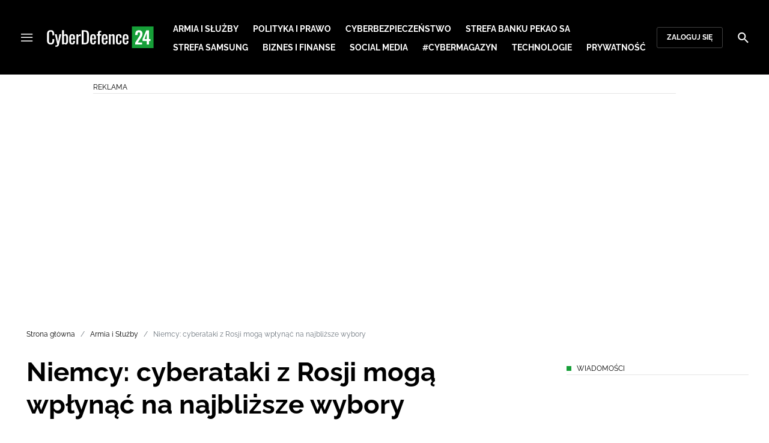

--- FILE ---
content_type: text/html; charset=utf-8
request_url: https://cyberdefence24.pl/niemcy-cyberataki-z-rosji-moga-wplynac-na-najblizsze-wybory
body_size: 24316
content:
<!DOCTYPE html><html lang="pl" data-vue-meta-server-rendered class="--theme-cyberdefence24" data-vue-meta="%7B%22class%22:%7B%22ssr%22:%22--theme-cyberdefence24%22%7D%7D"><head><meta charset="UTF-8"><meta http-equiv="X-UA-Compatible" content="IE=edge"><meta name="viewport" content="width=device-width,initial-scale=1,maximum-scale=5"><meta name="twitter:card" content="summary_large_image"><link rel="preconnect" href="https://www.googletagservices.com"><meta data-vue-meta="ssr" name="facebook-domain-verification" content="ayofuziy9z9sua1xlyckk5wkqrj7eb"><meta data-vue-meta="ssr" name="title" content="Niemcy: cyberataki z Rosji mogą wpłynąć na najbliższe wybory"><meta data-vue-meta="ssr" name="description" content="**Kanclerz Niemiec Angela Merkel oświadczyła we wtorek, że Rosja być może będzie pr&amp;oacute;bowała wpływać na przebieg wybor&amp;oacute;w w jej kraju za pomocą atak&amp;oacute;w hakerskich. W 2017 roku w Niemczech odbędą się wybory prezydenckie i parlamentarne.**"><meta data-vue-meta="ssr" name="keywords" content="Angela Merkel, hakerzy, rosyjscy hakerzy, wybory prezydenckie, wybory, Merkel, Rosja, niemcy"><meta data-vue-meta="ssr" property="og:title" content="Niemcy: cyberataki z Rosji mogą wpłynąć na najbliższe wybory"><meta data-vue-meta="ssr" property="og:description" content="**Kanclerz Niemiec Angela Merkel oświadczyła we wtorek, że Rosja być może będzie pr&amp;oacute;bowała wpływać na przebieg wybor&amp;oacute;w w jej kraju za pomocą atak&amp;oacute;w hakerskich. W 2017 roku w Niemczech odbędą się wybory prezydenckie i parlamentarne.**"><meta data-vue-meta="ssr" property="og:image" content="https://cdn.defence24.pl/2017/12/01/1920xpx/p0ag8s-fc6716d71d1e74d9734408f9d3d77e7f.png"><meta data-vue-meta="ssr" property="twitter:title" content="Niemcy: cyberataki z Rosji mogą wpłynąć na najbliższe wybory"><meta data-vue-meta="ssr" property="twitter:description" content="**Kanclerz Niemiec Angela Merkel oświadczyła we wtorek, że Rosja być może będzie pr&amp;oacute;bowała wpływać na przebieg wybor&amp;oacute;w w jej kraju za pomocą atak&amp;oacute;w hakerskich. W 2017 roku w Niemczech odbędą się wybory prezydenckie i parlamentarne.**"><meta data-vue-meta="ssr" name="twitterImageAlt" content="null"><meta data-vue-meta="ssr" property="twitter:image" content="https://cdn.defence24.pl/2017/12/01/1920xpx/p0ag8s-fc6716d71d1e74d9734408f9d3d77e7f.png"><meta data-vue-meta="ssr" name="keyword" content="Angela Merkel, hakerzy, rosyjscy hakerzy, wybory prezydenckie, wybory, Merkel, Rosja, niemcy"><meta data-vue-meta="ssr" property="article:published_time" content="2016-11-09T07:45:00.000Z"><meta data-vue-meta="ssr" property="og:type" content="article"><meta data-vue-meta="ssr" name="robots" content="index, follow, max-image-preview:large"><meta data-vue-meta="ssr" property="og:url" content="https://cyberdefence24.pl/niemcy-cyberataki-z-rosji-moga-wplynac-na-najblizsze-wybory"><meta data-vue-meta="ssr" property="article:author" content="CyberDefence24"><meta data-vue-meta="ssr" property="article:section" content="Armia i Służby"><meta data-vue-meta="ssr" property="og:logo" content="https://cdn.defence24.pl/logos/cyberdefence24-light.svg"><title>Niemcy: cyberataki z Rosji mogą wpłynąć na najbliższe wybory</title><link data-vue-meta="ssr" rel="icon" type="image/png" href="https://cdn.defence24.pl/favicons/cyberdefence24-favicon.png"><link data-vue-meta="ssr" rel="apple-touch-icon" href="https://cdn.defence24.pl/favicons/cyberdefence24-favicon.png"><link data-vue-meta="ssr" rel="icon" type="image/svg+xml" href="https://cdn.defence24.pl/favicons/cyberdefence24-favicon.svg"><link data-vue-meta="ssr" rel="preconnect" href="https://api-x.defence24.pl/api"><link data-vue-meta="ssr" rel="preload" href="/fonts/icomoon.b8e48cd2.woff" as="font" type="font/woff" crossOrigin="crossorigin"><link data-vue-meta="ssr" rel="preload" href="/fonts/Raleway-Bold.798e56bf.woff2" as="font" type="font/woff2" crossOrigin="crossorigin"><link data-vue-meta="ssr" rel="preload" href="/fonts/Raleway-Regular.b304ecae.woff2" as="font" type="font/woff2" crossOrigin="crossorigin"><link data-vue-meta="ssr" rel="preload" href="/fonts/Raleway-Italic.eb861377.woff2" as="font" type="font/woff2" crossOrigin="crossorigin"><link data-vue-meta="ssr" rel="canonical" href="https://cyberdefence24.pl/niemcy-cyberataki-z-rosji-moga-wplynac-na-najblizsze-wybory"><style data-vue-meta="ssr" type="text/css">[object Object]</style><style data-vue-meta="ssr" type="text/css">
          :root {
            
--site-1-theme-color: #e30000;
--site-2-theme-color: #f3911a;
--site-3-theme-color: #169f38;
--site-4-theme-color: #8d99e9;
--site-5-theme-color: #e30000;
--site-6-theme-color: #2155a3;
--site-7-theme-color: #e30000;
--site-8-theme-color: #e30000;
--site-9-theme-color: #e30000;
--site-10-theme-color: #e30000;
--site-11-theme-color: #e30000;
          }
        </style><script data-vmid="gtm-container" type="text/javascript">
            window.dataLayer = window.dataLayer || [];
            function gtag(){dataLayer.push(arguments);}
            gtag('consent', 'default', {
                'ad_storage': 'denied',
                'ad_personalization': 'denied',
                'ad_user_data': 'denied'
              });
            window.gtag_enable_tcf_support = true;
            dataLayer.push({
              'event': 'info'
            });
          (function(w,d,s,l,i){w[l]=w[l]||[];w[l].push({'gtm.start':new Date().getTime(),
          event:'gtm.js'});var f=d.getElementsByTagName(s)[0],j=d.createElement(s),dl=l!='dataLayer'
          ?'&l='+l:'';j.async=true;j.src='https://www.googletagmanager.com/gtm.js?id='+i+dl;
          f.parentNode.insertBefore(j,f);})(window,document,'script','dataLayer',
          'GTM-NH45WL2');</script><script data-vmid="gam-script" async type="text/javascript" src="https://securepubads.g.doubleclick.net/tag/js/gpt.js"></script><script data-vmid="gam-container" type="text/javascript">window.googletag = window.googletag || { cmd: [] }</script><script data-vmid="btl-script" async type="text/javascript" src="https://btloader.com/tag?o=5194763873026048&amp;upapi=true"></script><link rel="stylesheet" href="/css/chunk-vendors.2fce460c.css"><link rel="stylesheet" href="/css/app.2dcead0c.css"><link rel="stylesheet" href="/css/default~ContentView~SimplePreview.792ec396.css"><link rel="preload" href="/js/commons.d24.1ced0bc7.js" as="script"><link rel="preload" href="/js/commons.vue-easy-lightbox.f416110e.js" as="script"><link rel="preload" href="/css/chunk-vendors.2fce460c.css" as="style"><link rel="preload" href="/js/chunk-vendors.007a9006.js" as="script"><link rel="preload" href="/css/app.2dcead0c.css" as="style"><link rel="preload" href="/js/app.a8a4b055.js" as="script"><link rel="preload" href="/js/ContentView.69cb2d84.js" as="script"><link rel="preload" href="/css/default~ContentView~SimplePreview.792ec396.css" as="style"><link rel="preload" href="/js/default~ContentView~SimplePreview.9f7fb876.js" as="script"><link rel="preload" href="/js/chunk-2d0d79d9.03369d2d.js" as="script"><link rel="prefetch" href="/css/OAuth.e97cdfbe.css"><link rel="prefetch" href="/css/defaultVendors~modal/NoNicknameSet.f8270b05.css"><link rel="prefetch" href="/css/modal/BuySingleAccessModal.dcfca494.css"><link rel="prefetch" href="/css/modal/LogInModal.92a34e46.css"><link rel="prefetch" href="/css/modal/NoNicknameSet.66c88d92.css"><link rel="prefetch" href="/css/modal/WelcomeModal.21c774b3.css"><link rel="prefetch" href="/js/ActivateAccountView.b70bdc96.js"><link rel="prefetch" href="/js/ArticlesView.47fadc95.js"><link rel="prefetch" href="/js/ChangeAvatarView.33faacf4.js"><link rel="prefetch" href="/js/ChangeCompanyDataView.2005d2ce.js"><link rel="prefetch" href="/js/ChangeNicknameView.380249a1.js"><link rel="prefetch" href="/js/ChangePasswordView.77009950.js"><link rel="prefetch" href="/js/CmsPreview.ba253088.js"><link rel="prefetch" href="/js/ManageCardsView.b23a1885.js"><link rel="prefetch" href="/js/MyAccountView.69e9411d.js"><link rel="prefetch" href="/js/MyDataView.b7409dc3.js"><link rel="prefetch" href="/js/NoAccessView.5cc3a46f.js"><link rel="prefetch" href="/js/OAuth.6a7f0e89.js"><link rel="prefetch" href="/js/PasswordResetView.50565eea.js"><link rel="prefetch" href="/js/SearchView.baa51ed3.js"><link rel="prefetch" href="/js/SimplePreview.1fdb2d10.js"><link rel="prefetch" href="/js/SubscriptionView.7da60b6e.js"><link rel="prefetch" href="/js/defaultVendors~ArticlesView~ContentView~OAuth~PasswordResetView~SimplePreview~SubscriptionView~modal~697060f7.e6b395b5.js"><link rel="prefetch" href="/js/defaultVendors~modal/NoNicknameSet.18ce907b.js"><link rel="prefetch" href="/js/default~modal/BuySingleAccessModal~subscription.2613134e.js"><link rel="prefetch" href="/js/modal/AccountNotFoundModal.3203e2ff.js"><link rel="prefetch" href="/js/modal/ActivationLinkSentModal.a62d659b.js"><link rel="prefetch" href="/js/modal/BuySingleAccessModal.5a286041.js"><link rel="prefetch" href="/js/modal/BuySubscriptionModal.680474ef.js"><link rel="prefetch" href="/js/modal/ForgotPasswordModal.19050169.js"><link rel="prefetch" href="/js/modal/FullNameSetupModal.74639745.js"><link rel="prefetch" href="/js/modal/InfoModal.7d2c3072.js"><link rel="prefetch" href="/js/modal/LogInErrorModal.1aa8a7fd.js"><link rel="prefetch" href="/js/modal/LogInModal.3d2ca1d5.js"><link rel="prefetch" href="/js/modal/MessageSentModal.c3a5b197.js"><link rel="prefetch" href="/js/modal/NoAccountModal.fa82fff2.js"><link rel="prefetch" href="/js/modal/NoNicknameSet.b7dc6091.js"><link rel="prefetch" href="/js/modal/NotActiveAccountModal.6c99cd32.js"><link rel="prefetch" href="/js/modal/PaymentError.af9349f9.js"><link rel="prefetch" href="/js/modal/SetNickname.cad6c9f4.js"><link rel="prefetch" href="/js/modal/SubscriptionConflictModal.2b41316c.js"><link rel="prefetch" href="/js/modal/WelcomeModal.c8de76dc.js"><link rel="prefetch" href="/js/subscription.6745701a.js"><link rel="prefetch" href="/playlist.css"><link rel="prefetch" href="/precache-manifest.f845bff10a63c6c55e294dd463d12e88.js"><link rel="prefetch" href="/service-worker.js"><link rel="prefetch" href="/ue_sw.js"></head><body ><script type="text/javascript" data-cmp-ab="1" src="https://cdn.consentmanager.net/delivery/js/semiautomatic.min.js" data-cmp-cdid="6dddbc560221f" data-cmp-host="a.delivery.consentmanager.net" data-cmp-cdn="cdn.consentmanager.net" data-cmp-codesrc="0"></script><div id="app" data-server-rendered="true"><script type="application/ld+json">{"@context":"https://schema.org","@graph":[{"@type":"Organization","name":"CyberDefence24","logo":{"@type":"ImageObject","contentUrl":"https://cdn.defence24.pl/logos/cyberdefence24-light.svg","caption":"CyberDefence24"},"image":{"@type":"ImageObject","contentUrl":"https://cyberdefence24.pl/site-image.jpg","url":"https://cyberdefence24.pl/","caption":"CyberDefence24"},"foundingDate":"2016-01-01","telephone":"+48228900295","address":{"@type":"PostalAddress","streetAddress":"ul. Foksal 18","postalCode":"00-372","addressLocality":"Warszawa","addressRegion":"Mazowieckie","addressCountry":"PL"},"url":"https://cyberdefence24.pl/","sameAs":["https://twitter.com/CyberDefence24","https://www.facebook.com/CyberDefence24","https://www.linkedin.com/company/cyberdefence24-pl/","https://www.youtube.com/@cyberdefence24"]},{"@type":"NewsMediaOrganization","name":"CyberDefence24","logo":{"@type":"ImageObject","contentUrl":"https://cdn.defence24.pl/logos/cyberdefence24-light.svg","caption":"CyberDefence24"},"image":{"@type":"ImageObject","contentUrl":"https://cyberdefence24.pl/site-image.jpg","url":"https://cyberdefence24.pl/","caption":"CyberDefence24"},"foundingDate":"2016-01-01","telephone":"+48228900295","address":{"@type":"PostalAddress","streetAddress":"ul. Foksal 18","postalCode":"00-372","addressLocality":"Warszawa","addressRegion":"Mazowieckie","addressCountry":"PL"},"url":"https://cyberdefence24.pl/","sameAs":["https://twitter.com/CyberDefence24","https://www.facebook.com/CyberDefence24","https://www.linkedin.com/company/cyberdefence24-pl/","https://www.youtube.com/@cyberdefence24"]},{"@type":"WebSite","name":"CyberDefence24","url":"https://cyberdefence24.pl/"}]}</script><div class="layout"><div class="navbar"><button aria-label="Menu" class="navbar__hamburger btn-link-dark p-0 btn"><i class="icon-menu --medium"></i></button><div class="container justify-content-center justify-content-lg-between"><div class="d-flex flex-nowrap justify-content-center align-items-center w-100 justify-content-md-start"><a href="/" target="_self" class="navbar__brand router-link-active"><span><img alt="Logotyp serwisu CyberDefence24" src="https://cdn.defence24.pl/logos/cyberdefence24-dark.svg" width="178" height="36"></span></a><nav class="navbar__main-nav-lg d-none d-xl-block"><ul class="list-inline mb-0 ps-6 navbar__main-nav-lg__list-lg"><li class="list-inline-item p-0 navbar__main-nav-lg__list-lg__item"><a href="/armia-i-sluzby" target="_self" class="navbar__main-nav__list__item__link btn-link-dark text-uppercase text-ui-nav-important"><span> Armia i Służby </span></a></li><li class="list-inline-item p-0 navbar__main-nav-lg__list-lg__item"><a href="/polityka-i-prawo" target="_self" class="navbar__main-nav__list__item__link btn-link-dark text-uppercase text-ui-nav-important"><span> Polityka i prawo </span></a></li><li class="list-inline-item p-0 navbar__main-nav-lg__list-lg__item"><a href="/cyberbezpieczenstwo" target="_self" class="navbar__main-nav__list__item__link btn-link-dark text-uppercase text-ui-nav-important"><span> Cyberbezpieczeństwo </span></a></li><li class="list-inline-item p-0 navbar__main-nav-lg__list-lg__item"><a href="/strefa-pekao-sa" target="_self" class="navbar__main-nav__list__item__link btn-link-dark text-uppercase text-ui-nav-important"><span> Strefa Banku Pekao SA </span></a></li><li class="list-inline-item p-0 navbar__main-nav-lg__list-lg__item"><a href="/strefa-samsunga-" target="_self" class="navbar__main-nav__list__item__link btn-link-dark text-uppercase text-ui-nav-important"><span> Strefa Samsung </span></a></li><li class="list-inline-item p-0 navbar__main-nav-lg__list-lg__item"><a href="/biznes-i-finanse" target="_self" class="navbar__main-nav__list__item__link btn-link-dark text-uppercase text-ui-nav-important"><span> Biznes i Finanse </span></a></li><li class="list-inline-item p-0 navbar__main-nav-lg__list-lg__item"><a href="/social-media" target="_self" class="navbar__main-nav__list__item__link btn-link-dark text-uppercase text-ui-nav-important"><span> Social media </span></a></li><li class="list-inline-item p-0 navbar__main-nav-lg__list-lg__item"><a href="/cybermagazyn" target="_self" class="navbar__main-nav__list__item__link btn-link-dark text-uppercase text-ui-nav-important"><span> #CyberMagazyn </span></a></li><li class="list-inline-item p-0 navbar__main-nav-lg__list-lg__item"><a href="/technologie" target="_self" class="navbar__main-nav__list__item__link btn-link-dark text-uppercase text-ui-nav-important"><span> Technologie </span></a></li><li class="list-inline-item p-0 navbar__main-nav-lg__list-lg__item"><a href="/prywatnosc" target="_self" class="navbar__main-nav__list__item__link btn-link-dark text-uppercase text-ui-nav-important"><span> Prywatność </span></a></li></ul></nav></div><nav class="navbar__user-actions d-none d-md-flex"><!----><button class="navbar__user-actions__btn btn-secondary-dark btn-sm btn"> Zaloguj się </button></nav></div><button class="navbar__my-account-btn btn-secondary-dark btn-sm text-nowrap btn d-none"> Moje konto </button><button aria-label="Szukaj" class="navbar__search btn-link-dark p-0 btn"><i class="icon-search --medium"></i></button></div> <!----><div class="layout__middle"><div class="article"><script type="application/ld+json">{"@context":"https://schema.org","@graph":[{"@type":"BreadcrumbList","itemListElement":[{"@type":"ListItem","position":1,"name":"Strona główna","item":"https://cyberdefence24.pl/"},{"@type":"ListItem","position":2,"name":"Armia i Służby","item":"https://cyberdefence24.pl/armia-i-sluzby"},{"@type":"ListItem","position":3,"name":"Niemcy: cyberataki z Rosji mogą wpłynąć na najbliższe wybory"}]}]}</script><div class="container-fluid px-0"><div class="page-builder page-builder-top"><style>
      .page-builder-top {
        grid-template-columns: repeat(6, minmax(0, 1fr))
      }
    </style> <section class="block" style="grid-column:span 6;grid-row:span 2;"><section class="ad-banner module --size-main-index"><div class="ad-banner__box"><header class="line-header ad-banner__header --light"><div class="line-header__content text-ui-separator text-uppercase m-0 mt-4 mb-3 fw-normal"><span>Reklama</span> <!----></div></header> <!----></div></section> <!----> </section></div></div><div class="container my-6"><nav class="Breadcrumb text-ui-separator mb-3"><ul class="list-unstyled"><li><a href="/" target="_self" class="router-link-active"><span>Strona główna</span></a></li><li><a href="/armia-i-sluzby" target="_self"><span>Armia i Służby</span></a></li><li><span class="text-muted"><span>Niemcy: cyberataki z Rosji mogą wpłynąć na najbliższe wybory</span></span></li></ul></nav><div class="row"><article class="col-12 article-content col-xl-8"><main class="page-builder page-builder-4d461c04-6b21-493d-9d88-3454a864621a"><style>
      .page-builder-5d16a15f-bbe4-4ae0-bcbf-1a4fa21d5044 {
        grid-template-columns: repeat(6, minmax(0, 1fr))
      }
    </style> <section class="block" style="grid-column:span 6;grid-row:span 3;"><header class="article-header --loaded"><h1 class="article-header__title fs-3 fs-lg-1">Niemcy: cyberataki z Rosji mogą wpłynąć na najbliższe wybory</h1> <div class="row justify-content-between"><div class="col-auto"><div><a href="/strona-autora/cyberdefence24" target="_self" class="text-decoration-none"><span><div class="article-author"><img src="https://cdn.defence24.pl/2021/10/07/100x100px/2021/10/07/originals/3Aj3SReasshCX6mB7PtqB9bIrG2FVF8FvJtKQP85.z4pa.webp" alt="" srcset="https://cdn.defence24.pl/2021/10/07/100x100px/2021/10/07/originals/3Aj3SReasshCX6mB7PtqB9bIrG2FVF8FvJtKQP85.z4pa.webp" width="100" height="100" author="Paweł Korzeniewski" caption="" fullscreen="https://cdn.defence24.pl/2021/10/07/1920xpx/2021/10/07/originals/3Aj3SReasshCX6mB7PtqB9bIrG2FVF8FvJtKQP85.fxlu.webp" class="img article-author__avatar img-avatar me-4"> <p class="article-author__texts"><span class="article-author__name text-ui-small text-uppercase">
          CyberDefence24 
        </span> <time datetime="2016-11-09T07:45:00.000Z" class="article-author__publication-time fs-small">
            09.11.2016 08:45
          </time></p></div></span></a></div></div> <div class="col-auto d-flex justify-content-between align-items-center"><ul class="article-actions list-inline mb-0 me-lg-3"><li class="article-actions__item list-inline-item d-none d-lg-inline-block"><div hideForMobile="true" class="screen --open"><button class="article-action btn-link p-0 btn"><i class="article-action__icon me-1 icon-print --small"></i> <span class="text-ui-separator-link">
          Drukuj
        </span></button> <!----></div></li><li class="article-actions__item list-inline-item"><div class="screen --open"><button class="article-action btn-link p-0 btn"><i class="article-action__icon me-1 icon-download --small"></i> <span class="text-ui-separator-link">
          PDF
        </span></button> <!----></div></li></ul> <ul class="article-socials list-inline mb-0 d-none d-lg-block"><li class="article-socials__item list-inline-item p-0"><button title="Facebook" class="article-social btn-secondary btn-small btn-square btn"><i class="icon-facebook --medium"></i></button></li><li class="article-socials__item list-inline-item p-0"><button title="Twitter" class="article-social btn-secondary btn-small btn-square btn"><i class="icon-x --medium"></i></button></li><li class="article-socials__item list-inline-item p-0"><button title="LinkedIn" class="article-social btn-secondary btn-small btn-square btn"><i class="icon-linkedin --medium"></i></button></li><li class="article-socials__item list-inline-item p-0"><button title="Instagram" class="article-social btn-secondary btn-small btn-square btn"><i class="icon-instagram --medium"></i></button></li></ul></div></div> <div class="article-header__wrap"><div id="uid-2990192-" class="gallery glide article-header__gallery"><div data-glide-el="track" class="glide__track"><ul class="glide__slides list-unstyled"><li class="glide__slide"><figure class="image-with-caption"><div><div class="image-with-caption__image-wrapper"><img src="https://cdn.defence24.pl/2017/12/01/580xpx/EpWKf21jKZxL8l6Y52IXvYsYjsBioFRT8rqAr3S7.4sgt.webp" alt="Fot. Bundesregierung/Kugler." srcset="https://cdn.defence24.pl/2017/12/01/580xpx/EpWKf21jKZxL8l6Y52IXvYsYjsBioFRT8rqAr3S7.4sgt.webp, https://cdn.defence24.pl/2017/12/01/580xpx/EpWKf21jKZxL8l6Y52IXvYsYjsBioFRT8rqAr3S7.4sgt.webp 2x" width="580" author="" class="img image-with-caption__image"> </div> <!----></div> <figcaption class="image-with-caption__caption">
        Fot. Bundesregierung/Kugler.
       <!----></figcaption></figure></li></ul></div> <!----> <div data-glide-el="controls" class="glide__arrows"><button data-glide-dir="<" class="glide__arrow glide__arrow--left"><i class="icon-arrow --medium"></i> <span class="visually-hidden">Poprzedni slajd</span></button> <button data-glide-dir=">" class="glide__arrow glide__arrow--right"><i class="icon-arrow --medium"></i> <span class="visually-hidden">Następny slajd</span></button></div></div></div> <ul class="article-share list-inline d-lg-none bg-black mb-0"><li class="article-share-item list-inline-item m-0"><button class="share-button btn-link-dark px-0 btn"><i class="share-button__icon icon-facebook --small"></i> <span class="text-ui-x-small text-uppercase mb-0">
        Facebook
      </span></button></li><li class="article-share-item list-inline-item m-0"><button class="share-button btn-link-dark px-0 btn"><i class="share-button__icon icon-x --small"></i> <span class="text-ui-x-small text-uppercase mb-0">
        Twitter
      </span></button></li><li class="article-share-item list-inline-item m-0"><button class="share-button btn-link-dark px-0 btn"><i class="share-button__icon icon-linkedin --small"></i> <span class="text-ui-x-small text-uppercase mb-0">
        LinkedIn
      </span></button></li><li class="article-share-item list-inline-item m-0"><button class="share-button btn-link-dark px-0 btn"><i class="share-button__icon icon-link --small"></i> <span class="text-ui-x-small text-uppercase mb-0">
        Kopiuj link
      </span></button></li><li class="article-share-item list-inline-item m-0"><button class="share-button btn-link-dark px-0 btn"><i class="share-button__icon icon-email --small"></i> <span class="text-ui-x-small text-uppercase mb-0">
        Wyślij email
      </span></button></li></ul> <div class="article-header__lead"><p><strong>Kanclerz Niemiec Angela Merkel oświadczyła we wtorek, że Rosja być może będzie pr&oacute;bowała wpływać na przebieg wybor&oacute;w w jej kraju za pomocą atak&oacute;w hakerskich. W 2017 roku w Niemczech odbędą się wybory prezydenckie i parlamentarne.</strong></p></div> <script type="application/ld+json">{"@context":"https://schema.org","@graph":[{"@type":"NewsArticle","mainEntityOfPage":{"@type":"WebPage","@id":"https://cyberdefence24.pl/niemcy-cyberataki-z-rosji-moga-wplynac-na-najblizsze-wybory"},"headline":"Niemcy: cyberataki z Rosji mogą wpłynąć na najbliższe wybory","articleSection":"Armia i Służby","description":"**Kanclerz Niemiec Angela Merkel oświadczyła we wtorek, że Rosja być może będzie pr&oacute;bowała wpływać na przebieg wybor&oacute;w w jej kraju za pomocą atak&oacute;w hakerskich. W 2017 roku w Niemczech odbędą się wybory prezydenckie i parlamentarne.**","image":"/2017/12/01/originals/EpWKf21jKZxL8l6Y52IXvYsYjsBioFRT8rqAr3S7.webp","datePublished":"2016-11-09T08:45:00+01:00","dateModified":"2016-11-09T08:45:00+01:00","author":[{"@type":"Person","name":"CyberDefence24 ","url":"https://cyberdefence24.pl/strona-autora/cyberdefence24"}],"inLanguage":"PL","isAccessibleForFree":true,"url":"https://cyberdefence24.pl/niemcy-cyberataki-z-rosji-moga-wplynac-na-najblizsze-wybory","publisher":{"@id":"https://cyberdefence24.pl","@type":"NewsMediaOrganization","name":"CyberDefence24","logo":"https://cdn.defence24.pl/logos/cyberdefence24-light.svg"}}]}</script></header> <!----> </section><section class="block" style="grid-column:span 6;grid-row:span 1;"><section class="html-module --light" style="background-color:inherit;"><p>Już teraz w kraju dochodzi do cyberatak&oacute;w z Rosji; polegają one m.in. na rozpowszechnianiu nieprawdziwych informacji - powiedziała szefowa niemieckiego rządu w Berlinie po spotkaniu z premier Norwegii Erną Solberg. "Może się więc zdarzyć, że będzie to odgrywało jakąś rolę w walce wyborczej" - dodała Merkel podkreślając, że podobne ataki już teraz są odpierane każdego dnia.<br />Władze Stan&oacute;w Zjednoczonych zarzucają Rosji, że poprzez cyberataki Moskwa pr&oacute;buje wpływać na przebieg i wynik wybor&oacute;w prezydenckich w USA.</p>
<p>Służby bezpieczeństwa w Niemczech podejrzewają rosyjskich haker&oacute;w działających na zlecenie Kremla m.in. o ataki na Bundestag i centralę partii CDU w Berlinie. Hakerom, kt&oacute;rzy w ubiegłym roku zaatakowali niemiecki parlament, udało się przechwycić hasła administratora całego systemu komputerowego parlamentu. Rządowi eksperci jako podejrzanych wskazali rosyjskich haker&oacute;w należących do grupy APT28 lub Sofacy Group i działających na polecenie rządu w Moskwie.</p>
<p>W sierpniu br. dziennik "Sueddeutsche Zeitung" informował, że politycy i wsp&oacute;łpracownicy kilku niemieckich partii otrzymali maile pochodzące jakoby z kwatery gł&oacute;wnej NATO i rzekomo dotyczące trzęsienia ziemi we Włoszech i puczu w Turcji. Podany w nich link odsyłał do strony, z kt&oacute;rej ładowało się złośliwe oprogramowanie. Zdaniem Federalnego Urzędu Bezpieczeństwa i Technik Informacyjnych (BSI) sprawcy atak&oacute;w mogli chcieć wpływać na niemiecką opinię publiczną podczas kampanii przed wyborami do Bundestagu.</p>
<p>Norweska premier na zagrożenie cyberatakami z Rosji zareagowała we wtorek ze spokojem - zauważa agencja dpa. W Norwegii, podobnie jak w wielu innych krajach, odnotowuje się aktywność w cyberprzestrzeni r&oacute;żnych państw, w tym Rosji, nie ma jednak przesłanek wskazujących, że rosyjskie ataki mają charakter systemowy, obliczony na oddziaływanie na wewnętrzną politykę w Norwegii - powiedziała Solberg. Jak dodała, wsp&oacute;łpraca z władzami rosyjskimi jest nadal otwarta.</p>
<p>Dziennik "Wall Street Journal" alarmował niedawno, powołując się na ostrzeżenia administracji prezydenta USA Baracka Obamy, że rosyjskie władze mogą wykorzystać haker&oacute;w nie tylko podczas wybor&oacute;w prezydenckich w USA, ale też w trakcie najbliższych wybor&oacute;w parlamentarnych w państwach Unii Europejskiej - marcowych wybor&oacute;w parlamentarnych w Holandii, wybor&oacute;w prezydenta Francji w kwietniu i maju czy właśnie niemieckich wybor&oacute;w prezydenckich (luty 2017 r.) i parlamentarnych (jesień 2017 r.).</p>
<p><a href="http://pap.pl"><img src="https://cdn-legacy.defence24.pl/cyberdefence24.pl/cache/img/1000_470_matched__p0842i_b3c50a7df2d9abd37d64bbf82d272df3.png" alt="PAP - mini" style="width: auto; display: block; margin: 0 auto;"></a></p>
<p>Czytaj też: <a href="../../455013,bundeswehra-zaatakowala-terrorystow-w-cyberprzestrzeni">Bundeswehra zaatakowała terroryst&oacute;w w cyberprzestrzeni</a></p></section> <!----> </section></main><!----><!----><ul data-ssr-key="0" class="tags-list list-inline mt-6"><li class="list-inline-item"><a href="/strona-tagow/angela-merkel" target="_self"><span><span class="badge border rounded pt-2 --white">Angela Merkel</span></span></a></li><li class="list-inline-item"><a href="/strona-tagow/hakerzy" target="_self"><span><span class="badge border rounded pt-2 --white">hakerzy</span></span></a></li><li class="list-inline-item"><a href="/strona-tagow/rosyjscy-hakerzy" target="_self"><span><span class="badge border rounded pt-2 --white">rosyjscy hakerzy</span></span></a></li><li class="list-inline-item"><a href="/strona-tagow/wybory-prezydenckie" target="_self"><span><span class="badge border rounded pt-2 --white">wybory prezydenckie</span></span></a></li><li class="list-inline-item d-none d-sm-inline-block"><a href="/strona-tagow/wybory" target="_self"><span><span class="badge border rounded pt-2 --white">wybory</span></span></a></li><li class="list-inline-item d-none d-sm-inline-block"><a href="/strona-tagow/rosja" target="_self"><span><span class="badge border rounded pt-2 --white">Rosja</span></span></a></li><li class="list-inline-item d-none d-sm-inline-block"><a href="/strona-tagow/niemcy" target="_self"><span><span class="badge border rounded pt-2 --white">niemcy</span></span></a></li><li class="list-inline-item d-block d-sm-none"><button class="btn-sm text-lowercase text-gray-60 px-0 btn">Pokaż wszystkie</button></li></ul><div class="page-builder page-builder-above-comments"><style>
      .page-builder-above-comments {
        grid-template-columns: repeat(6, minmax(0, 1fr))
      }
    </style> <section class="block" style="grid-column:span 6;grid-row:span 1;"><section class="html-module module --light" style="background-color:inherit;"><!DOCTYPE html>
<html lang="pl">
<head>
    <meta charset="UTF-8">
    <title>CyberDefence24.pl - Digital EU Ambassador</title>
</head>
<body>
    <p><em>
        Serwis CyberDefence24.pl otrzymał tytuł #DigitalEUAmbassador (Ambasadora polityki cyfrowej UE). 
        Jeśli są sprawy, które Was nurtują; pytania, na które nie znacie odpowiedzi; tematy, o których trzeba napisać – zapraszamy do kontaktu. 
        Piszcie do nas na: <a href="/cdn-cgi/l/email-protection#ee9c8b8a8f858d848fae8d978c8b9c8a8b888b808d8bdcdac09e82"><span class="__cf_email__" data-cfemail="0a786f6e6b6169606b4a6973686f786e6f6c6f64696f383e247a66">[email&#160;protected]</span></a>.
    </em></p>
<script data-cfasync="false" src="/cdn-cgi/scripts/5c5dd728/cloudflare-static/email-decode.min.js"></script><script defer src="https://static.cloudflareinsights.com/beacon.min.js/vcd15cbe7772f49c399c6a5babf22c1241717689176015" integrity="sha512-ZpsOmlRQV6y907TI0dKBHq9Md29nnaEIPlkf84rnaERnq6zvWvPUqr2ft8M1aS28oN72PdrCzSjY4U6VaAw1EQ==" data-cf-beacon='{"version":"2024.11.0","token":"73728e6dc90e4b86b882fcb71c6bb131","r":1,"server_timing":{"name":{"cfCacheStatus":true,"cfEdge":true,"cfExtPri":true,"cfL4":true,"cfOrigin":true,"cfSpeedBrain":true},"location_startswith":null}}' crossorigin="anonymous"></script>
</body>
</html></section> <!----> </section><section class="block" style="grid-column:span 6;grid-row:span 2;"><section class="ad-banner module --size-in-text"><div class="ad-banner__box"><header class="line-header ad-banner__header --light"><div class="line-header__content text-ui-separator text-uppercase m-0 mt-4 mb-3 fw-normal"><span>Reklama</span> <!----></div></header> <!----></div></section> <!----> </section><section class="block" style="grid-column:span 6;grid-row:span 1;"><h2 id="cyfrowy-senior-jak-walczy-się-z-oszustami">Cyfrowy Senior. Jak walczy się z oszustami?</h2> <!----> </section><section class="block" style="grid-column:span 6;grid-row:span 2;"><section class="module --version-video_switch"><figure iframe="" pdf="" videoId="M5Gu8WZNye8" videoSettings="[object Object]" pdfService="[object Object]" isLoading="true" shareService="[object Object]" class="embed-video"><div class="embed-video__content-wrapper"><!----> <!----> <button class="embed-video__play-btn shadow-none btn"><span role="presentation" class="play-icon"></span></button></div> <!----></figure></section> <!----> </section></div><div data-ssr-key="1" class="pt-4"><h3>Komentarze</h3><div class="comment-form"><!----><form class="comment-form__form d-flex flex-column"><!----><div class="form-input form-text mb-4 --medium"><textarea id="uid-2990361-" placeholder=" " aria-label="Treść komentarza" disabled="disabled" name="body" rows="5" class="form-input__control form-control"></textarea> <label for="uid-2990361-" class="form-input__label form-label">
        Treść komentarza<!----></label> </div><button type="button" class="btn-primary btn-sm align-self-end btn"> Zaloguj się </button></form></div><ol class="comments-list list-unstyled max500"></ol><div class="d-grid w-100"><button class="btn-secondary btn-sm btn-block btn" style="display:none;"> zobacz więcej komentarzy </button></div><div class="d-grid w-100"><!----></div></div><div class="page-builder page-builder-below-comments"><style>
      .page-builder-below-comments {
        grid-template-columns: repeat(6, minmax(0, 1fr))
      }
    </style> <section class="block" style="grid-column:span 6;grid-row:span 2;"><section class="ad-banner module --size-in-text"><div class="ad-banner__box"><header class="line-header ad-banner__header --light"><div class="line-header__content text-ui-separator text-uppercase m-0 mt-4 mb-3 fw-normal"><span>Reklama</span> <!----></div></header> <!----></div></section> <!----> </section></div><div id="taboola-below-comments"></div></article><div class="col-12 col-xl-3 offset-xl-1 g-0"><aside class="page-builder page-builder-right"><style>
      .page-builder-right {
        grid-template-columns: repeat(2, minmax(0, 1fr))
      }
    </style> <section class="block" style="grid-column:span 2;grid-row:span 2;"><section class="tile-module module --size-2-2 --version-s --light" style="background-color:inherit;"><header class="line-header tile-module__header --light"><h2 class="line-header__content text-ui-separator text-uppercase m-0 mt-4 mb-3 fw-normal --with-pointer"><!----> <span>
        Wiadomości
       <!----></span></h2> </header> <ul class="tile-module__grid list-unstyled"><li class="tile-module__grid__item"><div class="tile position-relative --size-s --title-below"><figure class="tile__thumbnail"><img data-srcset="https://cdn.defence24.pl/2025/11/14/380x300px/s7bUIYwoIjLUnx0XLQVhGbCSRqbgkb1AwlPxC0On.nv7g.webp, https://cdn.defence24.pl/2025/11/14/580x460px/s7bUIYwoIjLUnx0XLQVhGbCSRqbgkb1AwlPxC0On.yva3.webp 2x" alt="Naruszenie ochrony danych osobowych nie oznacza jedynie wycieku" src="[data-uri]" width="380" height="300" author="Freepik.com. Licencja: https://www.freepik.com/legal/terms-of-use, https://support.freepik.com/s/article/Attribution-How-when-and-where" caption="Naruszenie ochrony danych osobowych nie oznacza jedynie wycieku" fullscreen="https://cdn.defence24.pl/2025/11/14/1920xpx/s7bUIYwoIjLUnx0XLQVhGbCSRqbgkb1AwlPxC0On.bojb.webp" class="img tile__thumbnail__image"> <!----> <!----> <figcaption class="tile__thumbnail__content-wrapper --no-gradient"><!----> <!----> <!----> <!----> <div class="d-flex"><!----> <div class="article-author tile__author me-5"><img data-srcset="https://cdn.defence24.pl/2025/10/10/100x100px/H2xNmrCsRmHj5SvCIZltoithJ3bYlkQpvLPLwp5W.5vap.webp" alt="" src="[data-uri]" width="100" height="100" author="Defence24" caption="" fullscreen="https://cdn.defence24.pl/2025/10/10/1920xpx/H2xNmrCsRmHj5SvCIZltoithJ3bYlkQpvLPLwp5W.ij7b.webp" class="img article-author__avatar img-avatar me-4"> <p class="article-author__texts"><span class="article-author__name text-ui-small text-uppercase">
          Oskar Klimczuk
        </span> <!----></p></div></div></figcaption></figure> <a href="/cyberbezpieczenstwo/czasowa-utrata-dostepu-moze-byc-naruszeniem-ochrony-danych" target="_self" class="tile__title stretched-link"><span>
      Czasowa utrata dostępu może być naruszeniem ochrony danych
    </span></a> <!----></div></li></ul></section> <!----> </section><section class="block" style="grid-column:span 2;grid-row:span 2;"><section class="ad-banner module --size-main-content ad-banner__sticky"><div class="ad-banner__box"><header class="line-header ad-banner__header --light"><div class="line-header__content text-ui-separator text-uppercase m-0 mt-4 mb-3 fw-normal"><span>Reklama</span> <!----></div></header> <!----></div></section> <!----> </section><section class="block" style="grid-column:span 2;grid-row:span 2;"><section class="ad-banner module --size-main-content ad-banner__sticky"><div class="ad-banner__box"><header class="line-header ad-banner__header --light"><div class="line-header__content text-ui-separator text-uppercase m-0 mt-4 mb-3 fw-normal"><span>Reklama</span> <!----></div></header> <!----></div></section> <!----> </section><section class="block" style="grid-column:span 2;grid-row:span 2;"><section class="ad-banner module --size-main-content ad-banner__sticky"><div class="ad-banner__box"><header class="line-header ad-banner__header --light"><div class="line-header__content text-ui-separator text-uppercase m-0 mt-4 mb-3 fw-normal"><span>Reklama</span> <!----></div></header> <!----></div></section> <!----> </section><section class="block" style="grid-column:span 2;grid-row:span 2;"><section class="ad-banner module --size-main-content ad-banner__sticky"><div class="ad-banner__box"><header class="line-header ad-banner__header --light"><div class="line-header__content text-ui-separator text-uppercase m-0 mt-4 mb-3 fw-normal"><span>Reklama</span> <!----></div></header> <!----></div></section> <!----> </section></aside></div></div></div><div class="container my-6"><div class="row"><div class="col"><div class="page-builder page-builder-bottom"><style>
      .page-builder-bottom {
        grid-template-columns: repeat(6, minmax(0, 1fr))
      }
    </style> <section class="block" style="grid-column:span 6;grid-row:span 2;"><section class="teaser-box module --version-8s --light" style="background-color:inherit;"><!----> <header class="line-header teaser-box__header --light"><h2 class="line-header__content text-ui-separator text-uppercase m-0 mt-4 mb-3 fw-normal --with-pointer"><!----> <span><span>
        Czytaj także
      </span> <!----></span></h2> </header> <div id="uid-2990442-tab-0" label="" class="teaser-box__inner-grid"><div class="tile position-relative --size-s --small-title"><figure class="tile__thumbnail"><img data-srcset="https://cdn.defence24.pl/2025/11/14/380x300px/43JLobL3nhxzWMgn74rGYP5DDuysql1FLWmX6GPp.dy91.webp, https://cdn.defence24.pl/2025/11/14/580x460px/43JLobL3nhxzWMgn74rGYP5DDuysql1FLWmX6GPp.pooz.webp 2x" alt="roblox pekao gra" src="[data-uri]" width="380" height="300" author="Bank Pekao S.A." caption="Gra Grow Your Money od Banku Pekao S.A. dostępna jest już na platformie Roblox." fullscreen="https://cdn.defence24.pl/2025/11/14/1920xpx/43JLobL3nhxzWMgn74rGYP5DDuysql1FLWmX6GPp.0rbj.webp" class="img tile__thumbnail__image"> <!----> <span class="sponsored__badge">sponsorowane</span> <figcaption class="tile__thumbnail__content-wrapper"><!----> <!----> <!----> <a href="/strefa-pekao-sa/gra-grow-your-money-od-banku-pekao-sa-juz-na-robloxie-nauka-przez-zabawe" target="_self" class="tile__title stretched-link"><span>
          Gra „Grow Your Money” od Banku Pekao S.A. już na Robloxie. Nauka przez zabawę
        </span></a> <div class="d-flex"><!----> <!----></div></figcaption></figure> <!----> <!----></div><div class="tile position-relative --size-s"><figure class="tile__thumbnail"><img data-srcset="https://cdn.defence24.pl/2025/11/14/380x300px/4dUK0OP2xGVOxpMXXB91b3yLkRG6xLSW9uNCh7YC.hl75.webp, https://cdn.defence24.pl/2025/11/14/580x460px/4dUK0OP2xGVOxpMXXB91b3yLkRG6xLSW9uNCh7YC.z2xs.webp 2x" alt="" src="[data-uri]" width="380" height="300" author="Pixbay/Pexels" caption="EIB inwestuje w polską firmę AI. Wspieranie polskiego lidera technologicznego wpisuje się w istotę misji banku, jaką jest zwiększanie przewagi konkurencyjnej Europy" fullscreen="https://cdn.defence24.pl/2025/11/14/1920xpx/4dUK0OP2xGVOxpMXXB91b3yLkRG6xLSW9uNCh7YC.mqup.webp" class="img tile__thumbnail__image"> <!----> <!----> <figcaption class="tile__thumbnail__content-wrapper"><!----> <!----> <!----> <a href="/cyberbezpieczenstwo/ebi-inwestuje-25-mln-euro-w-polska-firme-synerise" target="_self" class="tile__title stretched-link"><span>
          EBI inwestuje 25 mln euro w polską firmę Synerise
        </span></a> <div class="d-flex"><!----> <!----></div></figcaption></figure> <!----> <!----></div><div class="tile position-relative --size-s"><figure class="tile__thumbnail"><img data-srcset="https://cdn.defence24.pl/2025/11/14/380x300px/Fp72kzFHNCjcDaqE9BeRG9QoWJDpi6b6bt3WW8rQ.z2iw.webp, https://cdn.defence24.pl/2025/11/14/580x460px/Fp72kzFHNCjcDaqE9BeRG9QoWJDpi6b6bt3WW8rQ.4of5.webp 2x" alt="" src="[data-uri]" width="380" height="300" author="CyberDefence24/Canva" caption="Za największą w historii operacją cyberszpiegowską z wykorzystaniem AI stoi chiński wywiad - tak podaje firma Anthropic." fullscreen="https://cdn.defence24.pl/2025/11/14/1920xpx/Fp72kzFHNCjcDaqE9BeRG9QoWJDpi6b6bt3WW8rQ.u1c7.webp" class="img tile__thumbnail__image"> <!----> <!----> <figcaption class="tile__thumbnail__content-wrapper"><!----> <!----> <!----> <a href="/cyberbezpieczenstwo/chinski-wywiad-stoi-za-najwieksza-kampania-szpiegowska-z-uzyciem-ai" target="_self" class="tile__title stretched-link"><span>
          Chiński wywiad stoi za największą kampanią szpiegowską z użyciem AI
        </span></a> <div class="d-flex"><!----> <!----></div></figcaption></figure> <!----> <!----></div><div class="tile position-relative --size-s"><figure class="tile__thumbnail"><img data-srcset="https://cdn.defence24.pl/2025/11/10/380x300px/dXI755p9vPSpPR8HyHjWg9kHe7zPY9xIlQeSlWg9.hvqx.webp, https://cdn.defence24.pl/2025/11/10/580x460px/dXI755p9vPSpPR8HyHjWg9kHe7zPY9xIlQeSlWg9.fah9.webp 2x" alt="" src="[data-uri]" width="380" height="300" author="CyberDefence24/Canva" caption="Grupy hakerskie powiązane z Chinami wymierzają swoje działania w Australię." fullscreen="https://cdn.defence24.pl/2025/11/10/1920xpx/dXI755p9vPSpPR8HyHjWg9kHe7zPY9xIlQeSlWg9.nuys.webp" class="img tile__thumbnail__image"> <!----> <!----> <figcaption class="tile__thumbnail__content-wrapper"><!----> <!----> <!----> <a href="/cyberbezpieczenstwo/australia-w-centrum-uwagi-chinskich-hakerow" target="_self" class="tile__title stretched-link"><span>
          Australia w centrum uwagi chińskich hakerów
        </span></a> <div class="d-flex"><!----> <!----></div></figcaption></figure> <!----> <!----></div><div class="tile position-relative --size-s"><figure class="tile__thumbnail"><img data-srcset="https://cdn.defence24.pl/2025/11/14/380x300px/CNaTl3kMNTpUE3sNHUWSbiJLXwxctzBXbX97KbEm.oaje.webp, https://cdn.defence24.pl/2025/11/14/580x460px/CNaTl3kMNTpUE3sNHUWSbiJLXwxctzBXbX97KbEm.nitv.webp 2x" alt="MSZ" src="[data-uri]" width="380" height="300" author="Ministerstwo Spraw Zagranicznych/CC BY-NC-ND 3.0 PL" caption="Zatrzymano oficera GRU, członka grupy, której celem było m.in. polskie MSZ." fullscreen="https://cdn.defence24.pl/2025/11/14/1920xpx/CNaTl3kMNTpUE3sNHUWSbiJLXwxctzBXbX97KbEm.ceoa.webp" class="img tile__thumbnail__image"> <!----> <!----> <figcaption class="tile__thumbnail__content-wrapper"><!----> <!----> <!----> <a href="/armia-i-sluzby/oficer-gru-zatrzymany-bral-udzial-w-atakach-na-polske" target="_self" class="tile__title stretched-link"><span>
          Oficer GRU zatrzymany. Działał w grupie atakującej Polskę
        </span></a> <div class="d-flex"><!----> <!----></div></figcaption></figure> <!----> <!----></div><div class="tile position-relative --size-s --small-title"><figure class="tile__thumbnail"><img data-srcset="https://cdn.defence24.pl/2025/11/14/380x300px/2AwNeejybGJutKpP0wlLY03REgsS9hKbfG3DSbx8.gzvd.webp, https://cdn.defence24.pl/2025/11/14/580x460px/2AwNeejybGJutKpP0wlLY03REgsS9hKbfG3DSbx8.ulym.webp 2x" alt="Ministerstwo Infrastruktury autostrada" src="[data-uri]" width="380" height="300" author="Ministerstwo Infrastruktury/CC BY-NC-ND 3.0 PL" caption="Nowelizacja przepisów o ruchu drogowym czeka na ruch Prezydenta." fullscreen="https://cdn.defence24.pl/2025/11/14/1920xpx/2AwNeejybGJutKpP0wlLY03REgsS9hKbfG3DSbx8.t85i.webp" class="img tile__thumbnail__image"> <!----> <!----> <figcaption class="tile__thumbnail__content-wrapper"><!----> <!----> <!----> <a href="/polityka-i-prawo/prawo-o-ruchu-drogowym-nowelizacja" target="_self" class="tile__title stretched-link"><span>
          Rejestracja samochodu przez Internet i nie tylko. Ustawa czeka na podpis Prezydenta
        </span></a> <div class="d-flex"><!----> <!----></div></figcaption></figure> <!----> <!----></div><div class="tile position-relative --size-s"><figure class="tile__thumbnail"><img data-srcset="https://cdn.defence24.pl/2025/11/05/380x300px/cCCVY6eYrbUpQ0wusp2js1izcU7UicRX7dY1BSGY.aiaq.webp, https://cdn.defence24.pl/2025/11/05/580x460px/cCCVY6eYrbUpQ0wusp2js1izcU7UicRX7dY1BSGY.l7j5.webp 2x" alt="BeSecure 2025" src="[data-uri]" width="380" height="300" author="BeSecure" caption="Już 8 grudnia w Gdańsku odbędzie się BeSecure 2025." fullscreen="https://cdn.defence24.pl/2025/11/05/1920xpx/cCCVY6eYrbUpQ0wusp2js1izcU7UicRX7dY1BSGY.ir5i.webp" class="img tile__thumbnail__image"> <!----> <!----> <figcaption class="tile__thumbnail__content-wrapper"><!----> <!----> <!----> <a href="/cyberbezpieczenstwo/przyszlosc-cyberbezpieczenstwa-na-besecure-2025" target="_self" class="tile__title stretched-link"><span>
          Przyszłość cyberbezpieczeństwa na BeSecure 2025
        </span></a> <div class="d-flex"><!----> <!----></div></figcaption></figure> <!----> <!----></div><div class="tile position-relative --size-s"><figure class="tile__thumbnail"><img data-srcset="https://cdn.defence24.pl/2025/11/13/380x300px/USChQ7wJCLbUMsEvFlcqlnkDlhhHkryTIaLp3ISv.flzb.webp, https://cdn.defence24.pl/2025/11/13/580x460px/USChQ7wJCLbUMsEvFlcqlnkDlhhHkryTIaLp3ISv.um0q.webp 2x" alt="Samsung Bespoke AI" src="[data-uri]" width="380" height="300" author="Samsung" caption="Samsung Bespoke AI" fullscreen="https://cdn.defence24.pl/2025/11/13/1920xpx/USChQ7wJCLbUMsEvFlcqlnkDlhhHkryTIaLp3ISv.fyuz.webp" class="img tile__thumbnail__image"> <!----> <span class="sponsored__badge">sponsorowane</span> <figcaption class="tile__thumbnail__content-wrapper"><!----> <!----> <!----> <a href="/strefa-samsunga-/coraz-wiecej-ai-w-naszych-domach-samsung-rozwija-flagowe-modele" target="_self" class="tile__title stretched-link"><span>
          Coraz więcej AI w naszych domach. Samsung rozwija flagowe modele
        </span></a> <div class="d-flex"><!----> <!----></div></figcaption></figure> <!----> <!----></div></div></section> <!----> </section><section class="block" style="grid-column:span undefined;grid-row:span 2;"><section class="ad-banner module --size-sticky-fixed ad-banner__sticky_fixed invisible"><div class="ad-banner__box"><header class="line-header ad-banner__header --dark"><div class="line-header__content text-ui-separator text-uppercase m-0 mt-4 mb-3 fw-normal"><span>Reklama</span> <!----></div></header> <!----></div></section> <!----> </section></div></div></div></div></div><div class="layout__middle__overlay"></div></div><footer><div class="footer-top"><div class="container"><ul class="list-unstyled mb-0 d-flex flex-wrap justify-content-center align-items-sm-star pt-3 pb-2"></ul></div></div><div class="footer-bottom"><div class="container"><div class="d-flex flex-column align-items-center"><img alt="Logotyp serwisu CyberDefence24" src="https://cdn.defence24.pl/logos/cyberdefence24-dark.svg" width="178" height="36" class="footer-bottom__logotype"><!----><ul class="footer-bottom__small-links list-unstyled d-flex mb-0 mt-5"><li class="d-inline-flex"><a href="/o-nas" target="_self" class="text-decoration-none mx-3"><span> O nas </span></a></li><li class="d-inline-flex"><a href="/kontakt" target="_self" class="text-decoration-none mx-3"><span> Kontakt </span></a></li><li class="d-inline-flex"><a href="/regulaminy" target="_self" class="text-decoration-none mx-3"><span> Regulamin </span></a></li><li class="d-inline-flex"><a href="https://cyberdefence24.pl/_rss" target="_blank" class="text-decoration-none mx-3"><span> RSS </span></a></li><li class="d-inline-flex"><a href="https://cyberdefence24.pl/polityka-prywatnosci" target="_self" class="text-decoration-none mx-3"><span> COOKIES </span></a></li><!----></ul></div></div></div><div class="appver text-ui-small bg-black">1.8.12</div></footer></div><div class="sidebar d-flex flex-column flex-nowrap "><nav class="sidebar__main-nav flex-grow-1 d-flex flex-column py-5"><ul class="sidebar__main-nav__links-list list-unstyled d-flex flex-column"><li class="sidebar__main-nav__links-list__item"><div class="sidebar__main-nav__links-list__item__wrap"><a href="/cyberbezpieczenstwo" target="_self" class="btn-link-dark text-ui-medium text-decoration-none"><span> Cyberbezpieczeństwo </span></a><!----></div><!----></li><li class="sidebar__main-nav__links-list__item"><div class="sidebar__main-nav__links-list__item__wrap"><a href="/armia-i-sluzby" target="_self" class="btn-link-dark text-ui-medium text-decoration-none"><span> Armia i Służby </span></a><!----></div><!----></li><li class="sidebar__main-nav__links-list__item"><div class="sidebar__main-nav__links-list__item__wrap"><a href="/polityka-i-prawo" target="_self" class="btn-link-dark text-ui-medium text-decoration-none"><span> Polityka i prawo </span></a><!----></div><!----></li><li class="sidebar__main-nav__links-list__item"><div class="sidebar__main-nav__links-list__item__wrap"><a href="/biznes-i-finanse" target="_self" class="btn-link-dark text-ui-medium text-decoration-none"><span> Biznes i Finanse </span></a><!----></div><!----></li><li class="sidebar__main-nav__links-list__item"><div class="sidebar__main-nav__links-list__item__wrap"><a href="/strefa-pekao-sa" target="_self" class="btn-link-dark text-ui-medium text-decoration-none"><span> Strefa Banku Pekao SA </span></a><!----></div><!----></li><li class="sidebar__main-nav__links-list__item"><div class="sidebar__main-nav__links-list__item__wrap"><a href="/strefa-samsunga-" target="_self" class="btn-link-dark text-ui-medium text-decoration-none"><span> Strefa Samsung </span></a><!----></div><!----></li><li class="sidebar__main-nav__links-list__item"><div class="sidebar__main-nav__links-list__item__wrap"><a href="/technologie" target="_self" class="btn-link-dark text-ui-medium text-decoration-none"><span> Technologie </span></a><!----></div><!----></li><li class="sidebar__main-nav__links-list__item"><div class="sidebar__main-nav__links-list__item__wrap"><a href="/social-media" target="_self" class="btn-link-dark text-ui-medium text-decoration-none"><span> Social media </span></a><!----></div><!----></li><li class="sidebar__main-nav__links-list__item"><div class="sidebar__main-nav__links-list__item__wrap"><a href="/prywatnosc" target="_self" class="btn-link-dark text-ui-medium text-decoration-none"><span> Prywatność </span></a><!----></div><!----></li><li class="sidebar__main-nav__links-list__item"><div class="sidebar__main-nav__links-list__item__wrap"><a href="/cybermagazyn" target="_self" class="btn-link-dark text-ui-medium text-decoration-none"><span> CYBERMAGAZYN </span></a><!----></div><!----></li><li class="sidebar__main-nav__links-list__item"><div class="sidebar__main-nav__links-list__item__wrap"><a href="https://cyberdefence24.pl/kontakt" target="_self" class="btn-link-dark text-ui-medium text-decoration-none"><span> Reklama </span></a><!----></div><!----></li></ul><div class="d-block mx-5 mb-3 sidebar__main-nav__other-services"><span> Pozostałe serwisy </span></div><ul class="list-unstyled d-flex flex-column"><li class="sidebar__main-nav__links-list__item"><div class="sidebar__main-nav__links-list__item__wrap"><a rel="sponsored" href="http://kartamundurowa.pl" target="_self" class="btn-link-dark text-ui-medium text-decoration-none"><span> Karta Mundurowa </span></a></div></li><li class="sidebar__main-nav__links-list__item"><div class="sidebar__main-nav__links-list__item__wrap"><a href="https://defence24.pl" target="_self" class="btn-link-dark text-ui-medium text-decoration-none"><span> Defence24.pl </span></a></div></li><li class="sidebar__main-nav__links-list__item"><div class="sidebar__main-nav__links-list__item__wrap"><a href="https://energetyka24.com" target="_self" class="btn-link-dark text-ui-medium text-decoration-none"><span> Energetyka24.com </span></a></div></li><li class="sidebar__main-nav__links-list__item"><div class="sidebar__main-nav__links-list__item__wrap"><a href="https://space24.pl" target="_self" class="btn-link-dark text-ui-medium text-decoration-none"><span> Space24.pl </span></a></div></li><li class="sidebar__main-nav__links-list__item"><div class="sidebar__main-nav__links-list__item__wrap"><a href="https://infosecurity24.pl/" target="_self" class="btn-link-dark text-ui-medium text-decoration-none"><span> Infosecurity24.pl </span></a></div></li><li class="sidebar__main-nav__links-list__item"><div class="sidebar__main-nav__links-list__item__wrap"><a rel="sponsored" href="https://academy24.pl/?utm_source=site-cd24&amp;utm_medium=menu" target="_self" class="btn-link-dark text-ui-medium text-decoration-none"><span> academy24.pl </span></a></div></li></ul></nav><div class="d-lg-none d-md-none d-flex justify-content-center pt-5 login__button"><!----><button class="btn-secondary-dark btn"> Zaloguj się </button></div><ul class="sidebar__social-links list-unstyled mb-0 d-flex justify-content-around align-items-end"><li class="sidebar__social-links__item"><a href="https://twitter.com/CyberDefence24" target="_blank" class="btn-link-dark text-decoration-none d-flex flex-column align-items-center"><span><i class="icon-x --small"></i><span class="text-ui-x-small">Twitter</span></span></a></li><li class="sidebar__social-links__item"><a href="https://www.facebook.com/CyberDefence24" target="_blank" class="btn-link-dark text-decoration-none d-flex flex-column align-items-center"><span><i class="icon-facebook --small"></i><span class="text-ui-x-small">Facebook</span></span></a></li><li class="sidebar__social-links__item"><a href="https://www.linkedin.com/company/cyberdefence24-pl/" target="_blank" class="btn-link-dark text-decoration-none d-flex flex-column align-items-center"><span><i class="icon-linkedin --small"></i><span class="text-ui-x-small">LinkedIn</span></span></a></li><li class="sidebar__social-links__item"><a href="https://www.youtube.com/@cyberdefence24" target="_blank" class="btn-link-dark text-decoration-none d-flex flex-column align-items-center"><span><i class="icon-youtube --small"></i><span class="text-ui-x-small">YouTube</span></span></a></li></ul></div><!----><!----></div><script data-vue-ssr-data>window.__DATA__={"components":[{"result":{"canonical":"","pagination":{},"content":{"author":{"type":"author","value":128},"parent":{"id":37,"name":"Armia i Służby","slug":"armia-i-sluzby","parent":{"id":34,"name":"Strona główna","slug":"\u002F","parent":null}},"properties":{"author":{"source":""},"cover":{"image":{"type":"file","value":47827},"extraDistinction":false,"gallery":{"type":"gallery","value":25482},"alt":"Fot. Bundesregierung\u002FKugler.","caption":"Fot. Bundesregierung\u002FKugler.","override":true},"labels":[{"type":"label","value":12}],"meta":{"title":"Niemcy: cyberataki z Rosji mogą wpłynąć na najbliższe wybory","description":"**Kanclerz Niemiec Angela Merkel oświadczyła we wtorek, że Rosja być może będzie pr&oacute;bowała wpływać na przebieg wybor&oacute;w w jej kraju za pomocą atak&oacute;w hakerskich. W 2017 roku w Niemczech odbędą się wybory prezydenckie i parlamentarne.**","keywords":"Angela Merkel, hakerzy, rosyjscy hakerzy, wybory prezydenckie, wybory, Merkel, Rosja, niemcy","ogTitle":"Niemcy: cyberataki z Rosji mogą wpłynąć na najbliższe wybory","ogDescription":"**Kanclerz Niemiec Angela Merkel oświadczyła we wtorek, że Rosja być może będzie pr&oacute;bowała wpływać na przebieg wybor&oacute;w w jej kraju za pomocą atak&oacute;w hakerskich. W 2017 roku w Niemczech odbędą się wybory prezydenckie i parlamentarne.**","ogImage":{"id":47827,"url":"https:\u002F\u002Fcdn.defence24.pl\u002F2017\u002F12\u002F01\u002F1920xpx\u002Fp0ag8s-fc6716d71d1e74d9734408f9d3d77e7f.png","caption":null},"twitterTitle":"Niemcy: cyberataki z Rosji mogą wpłynąć na najbliższe wybory","twitterDescription":"**Kanclerz Niemiec Angela Merkel oświadczyła we wtorek, że Rosja być może będzie pr&oacute;bowała wpływać na przebieg wybor&oacute;w w jej kraju za pomocą atak&oacute;w hakerskich. W 2017 roku w Niemczech odbędą się wybory prezydenckie i parlamentarne.**","twitterImageAlt":null,"twitterImage":{"id":47827,"url":"https:\u002F\u002Fcdn.defence24.pl\u002F2017\u002F12\u002F01\u002F1920xpx\u002Fp0ag8s-fc6716d71d1e74d9734408f9d3d77e7f.png","caption":null},"keyword":"Angela Merkel, hakerzy, rosyjscy hakerzy, wybory prezydenckie, wybory, Merkel, Rosja, niemcy"},"lead":"**Kanclerz Niemiec Angela Merkel oświadczyła we wtorek, że Rosja być może będzie pr&oacute;bowała wpływać na przebieg wybor&oacute;w w jej kraju za pomocą atak&oacute;w hakerskich. W 2017 roku w Niemczech odbędą się wybory prezydenckie i parlamentarne.**","premium":[],"tags":[{"type":"tag","value":1364},{"type":"tag","value":1552},{"type":"tag","value":6994},{"type":"tag","value":14806},{"type":"tag","value":14810},{"type":"tag","value":14876},{"type":"tag","value":17645},{"type":"tag","value":15499}],"layoutOptions":[]},"contentId":72159,"contentProperties":{"ads":true,"paywall":false,"comments":true,"hideAuthor":false,"adsAdX":true,"adsAdXAdSense":true},"publicationDate":"2016-11-09 08:45:00","site":3,"slots":{"left":[],"right":[{"driver":"tile","title":"","content":{"allowDuplicates":true,"backgroundColor":"none","header":{"text":"Wiadomości","site":""},"headerLink":null,"list":{"type":"list","value":42721},"listType":"default","overrides":[],"titleVersion":"","showAuthorAvatar":true,"showAuthorName":true,"showHeader":true,"showPublicationDate":false,"showTitle":true,"showArticleTags":false,"showCategory":true,"startFromBeginning":false,"titleOnImage":false},"size":{"colSpan":2,"rowSpan":2,"isResizable":true,"minColSpan":2,"minRowSpan":2,"maxColSpan":6},"version":"S","isMobileVisible":true,"isDesktopVisible":true,"isLazyLoaded":true},{"driver":"ad_banner","title":"","content":{"autoFetchSiteTags":true,"doNotShrink":true,"forceShrink":false,"size":"main_content","sizes":[[300,250],[300,300],[300,600]],"type":"sticky","name":"cyberdefence24_pl \u003E article_page_sidebar_1","adUnit":"article_page_sidebar_1","adUnitId":23206462678,"adUnitFullPath":"cyberdefence24_pl\u002Farticle_page_sidebar_1","targeting":{"RodzajStrony":["strona artykułowa"],"STRONA":"CyberDefence24"},"id":23206462678,"networkCode":"124160847","adUnitDivId":"article_page_sidebar_1"},"size":{"colSpan":2,"isResizable":true,"maxColSpan":6,"maxRowSpan":6,"minColSpan":2,"minRowSpan":2,"rowSpan":2},"version":"WTG","isMobileVisible":false,"isDesktopVisible":true,"isLazyLoaded":true},{"driver":"ad_banner","title":"","content":{"autoFetchSiteTags":true,"doNotShrink":true,"forceShrink":false,"size":"main_content","sizes":[[300,250],[300,300],[300,600]],"type":"sticky","name":"cyberdefence24_pl \u003E article_page_sidebar_2","adUnit":"article_page_sidebar_2","adUnitId":23206367100,"adUnitFullPath":"cyberdefence24_pl\u002Farticle_page_sidebar_2","targeting":{"RodzajStrony":["strona artykułowa"],"STRONA":"CyberDefence24"},"id":23206367100,"networkCode":"124160847","adUnitDivId":"article_page_sidebar_2"},"size":{"colSpan":2,"isResizable":true,"maxColSpan":6,"maxRowSpan":6,"minColSpan":2,"minRowSpan":2,"rowSpan":2},"version":"WTG","isMobileVisible":false,"isDesktopVisible":true,"isLazyLoaded":true},{"driver":"ad_banner","title":"","content":{"autoFetchSiteTags":true,"doNotShrink":true,"forceShrink":false,"size":"main_content","sizes":[[300,250],[300,300],[300,600]],"type":"sticky","name":"cyberdefence24_pl \u003E article_page_sidebar_3","adUnit":"article_page_sidebar_3","adUnitId":23207406293,"adUnitFullPath":"cyberdefence24_pl\u002Farticle_page_sidebar_3","targeting":{"RodzajStrony":["strona artykułowa"],"STRONA":"CyberDefence24"},"id":23207406293,"networkCode":"124160847","adUnitDivId":"article_page_sidebar_3"},"size":{"colSpan":2,"isResizable":true,"maxColSpan":6,"maxRowSpan":6,"minColSpan":2,"minRowSpan":2,"rowSpan":2},"version":"WTG","isMobileVisible":false,"isDesktopVisible":true,"isLazyLoaded":true},{"driver":"ad_banner","title":"","content":{"autoFetchSiteTags":true,"doNotShrink":true,"forceShrink":false,"size":"main_content","sizes":[[300,250],[300,300],[300,600]],"type":"sticky","name":"cyberdefence24_pl \u003E article_page_sidebar_4","targeting":{"RodzajStrony":["strona artykułowa"],"STRONA":"CyberDefence24"},"adUnit":"article_page_sidebar_4","adUnitId":23206367154,"adUnitFullPath":"cyberdefence24_pl\u002Farticle_page_sidebar_4","id":23206367154,"networkCode":"124160847","adUnitDivId":"article_page_sidebar_4"},"size":{"colSpan":2,"isResizable":true,"maxColSpan":6,"maxRowSpan":6,"minColSpan":2,"minRowSpan":2,"rowSpan":2},"version":"WTG","isMobileVisible":false,"isDesktopVisible":true,"isLazyLoaded":true}],"top":[{"driver":"ad_banner","title":"","content":{"autoFetchSiteTags":true,"doNotShrink":true,"size":"main_index","type":"default","name":"cyberdefence24_pl \u003E article_page_slot_TOP","adUnit":"article_page_slot_TOP","adUnitId":23206369530,"adUnitFullPath":"cyberdefence24_pl\u002Farticle_page_slot_TOP","mobileSize":"medium","targeting":{"RodzajStrony":["strona artykułowa"],"STRONA":"CyberDefence24"},"id":23206369530,"networkCode":"124160847","adUnitDivId":"article_page_slot_top","sizes":[[1,1],[300,250],[970,250]],"forceShrink":false},"size":{"colSpan":6,"isResizable":true,"maxColSpan":6,"maxRowSpan":6,"minColSpan":2,"minRowSpan":2,"rowSpan":2},"version":"WTG","isMobileVisible":true,"isDesktopVisible":true,"isLazyLoaded":true}],"bottom":[{"driver":"teaser_box","title":"","content":{"backgroundColor":"none","header":{"text":"Czytaj także","site":"","isLink":false},"headerLink":null,"tabs":[{"allowDuplicates":true,"startFromBeginning":false,"listType":"default","label":"","list":{"type":"list","value":42721},"readMoreLink":null}],"titleVersion":"","showHeader":true,"showAuthorAvatar":true,"showAuthorName":true,"showCategory":false,"showArticleTags":false,"showPublicationDate":false},"size":{"colSpan":6,"rowSpan":2,"isResizable":false},"version":"8S","isMobileVisible":true,"isDesktopVisible":true,"isLazyLoaded":true},{"driver":"ad_banner","content":{"forceShrink":true,"doNotShrink":false,"adUnit":"article_page_sticky_bar_Bottom","adUnitId":23206365657,"adUnitDivId":"article_page_sticky_bar_bottom","adUnitFullPath":"cyberdefence24_pl\u002Farticle_page_sticky_bar_Bottom","sizes":[[1,1],[300,50],[320,50],[320,100],[360,50],[360,100],[728,90],[970,50],[970,100]],"size":"sticky_fixed","type":"sticky_fixed","networkCode":"124160847","targeting":{"STRONA":"CyberDefence24"}},"size":{"olSpan":6,"isResizable":true,"maxColSpan":6,"maxRowSpan":6,"minColSpan":2,"minRowSpan":2,"rowSpan":2},"isMobileVisible":true,"isDesktopVisible":true,"isLazyLoaded":false,"version":"WTG"}],"comments":[{"driver":"html","title":"","content":{"html":"\u003C!DOCTYPE html\u003E\n\u003Chtml lang=\"pl\"\u003E\n\u003Chead\u003E\n    \u003Cmeta charset=\"UTF-8\"\u003E\n    \u003Ctitle\u003ECyberDefence24.pl - Digital EU Ambassador\u003C\u002Ftitle\u003E\n\u003C\u002Fhead\u003E\n\u003Cbody\u003E\n    \u003Cp\u003E\u003Cem\u003E\n        Serwis CyberDefence24.pl otrzymał tytuł #DigitalEUAmbassador (Ambasadora polityki cyfrowej UE). \n        Jeśli są sprawy, które Was nurtują; pytania, na które nie znacie odpowiedzi; tematy, o których trzeba napisać – zapraszamy do kontaktu. \n        Piszcie do nas na: \u003Ca href=\"mailto:redakcja@cyberdefence24.pl\"\u003Eredakcja@cyberdefence24.pl\u003C\u002Fa\u003E.\n    \u003C\u002Fem\u003E\u003C\u002Fp\u003E\n\u003C\u002Fbody\u003E\n\u003C\u002Fhtml\u003E","scripts":[],"backgroundColor":"none","background":null},"size":{"colSpan":6,"rowSpan":1,"isResizable":true,"minColSpan":1,"minRowSpan":1,"maxColSpan":6},"version":"","isMobileVisible":true,"isDesktopVisible":true,"isLazyLoaded":true},{"driver":"ad_banner","title":"","content":{"autoFetchSiteTags":true,"doNotShrink":true,"size":"in_text","type":"default","mobileSize":"medium","adUnit":"article_page_above_comments","adUnitId":23206366992,"adUnitFullPath":"cyberdefence24_pl\u002Farticle_page_above_comments","name":"cyberdefence24_pl \u003E article_page_above_comments","targeting":{"RodzajStrony":["strona artykułowa"],"STRONA":"CyberDefence24"},"id":23206366992,"networkCode":"124160847","adUnitDivId":"article_page_above_comments","sizes":[[300,250],[620,200],[750,200]],"forceShrink":false},"size":{"colSpan":6,"isResizable":true,"maxColSpan":6,"maxRowSpan":6,"minColSpan":2,"minRowSpan":2,"rowSpan":2},"version":"WTG","isMobileVisible":true,"isDesktopVisible":true,"isLazyLoaded":true},{"driver":"ad_banner","title":"","content":{"autoFetchSiteTags":true,"doNotShrink":true,"size":"in_text","type":"default","mobileSize":"medium","adUnit":"article_page_below_comments","adUnitId":23206367010,"adUnitFullPath":"cyberdefence24_pl\u002Farticle_page_below_comments","name":"cyberdefence24_pl \u003E article_page_below_comments","targeting":{"RodzajStrony":["strona artykułowa"],"STRONA":"CyberDefence24"},"id":23206367010,"networkCode":"124160847","adUnitDivId":"article_page_below_comments","sizes":[[300,250],[620,200],[750,200]],"forceShrink":false},"size":{"colSpan":6,"isResizable":true,"maxColSpan":6,"maxRowSpan":6,"minColSpan":2,"minRowSpan":2,"rowSpan":2},"version":"WTG","isMobileVisible":true,"isDesktopVisible":true,"isLazyLoaded":true},{"driver":"heading","title":"","content":{"level":2,"text":"Cyfrowy Senior. Jak walczy się z oszustami?","name":"PLAYER HEADER"},"size":{"colSpan":6,"rowSpan":1,"minColSpan":2,"minRowSpan":1,"isResizable":true},"version":"","isMobileVisible":true,"isDesktopVisible":true,"isLazyLoaded":true},{"driver":"embed","title":"","content":{"autoplay":false,"description":"","iframe":"","pdf":[],"pdfAsLink":false,"videoIdOnHash":"https:\u002F\u002Fvideo.onnetwork.tv\u002Fembed.php?sid=M3JkLDlLMlEsMA==","videoId":"M5Gu8WZNye8","videoSettings":{"youtube":0,"hls":0,"on":1}},"size":{"colSpan":6,"rowSpan":2,"isResizable":true,"minColSpan":1,"minRowSpan":1,"maxColSpan":6},"version":"video_switch","isMobileVisible":true,"isDesktopVisible":true,"isLazyLoaded":true}],"main":[{"driver":"article_teaser","title":"","version":"","size":{"colSpan":6,"rowSpan":3},"content":{"videoSettings":{"youtube":0,"hls":0,"on":1}}},{"driver":"html","title":"","content":{"html":"\u003Cp\u003EJuż teraz w kraju dochodzi do cyberatak&oacute;w z Rosji; polegają one m.in. na rozpowszechnianiu nieprawdziwych informacji - powiedziała szefowa niemieckiego rządu w Berlinie po spotkaniu z premier Norwegii Erną Solberg. \"Może się więc zdarzyć, że będzie to odgrywało jakąś rolę w walce wyborczej\" - dodała Merkel podkreślając, że podobne ataki już teraz są odpierane każdego dnia.\u003Cbr \u002F\u003EWładze Stan&oacute;w Zjednoczonych zarzucają Rosji, że poprzez cyberataki Moskwa pr&oacute;buje wpływać na przebieg i wynik wybor&oacute;w prezydenckich w USA.\u003C\u002Fp\u003E\r\n\u003Cp\u003ESłużby bezpieczeństwa w Niemczech podejrzewają rosyjskich haker&oacute;w działających na zlecenie Kremla m.in. o ataki na Bundestag i centralę partii CDU w Berlinie. Hakerom, kt&oacute;rzy w ubiegłym roku zaatakowali niemiecki parlament, udało się przechwycić hasła administratora całego systemu komputerowego parlamentu. Rządowi eksperci jako podejrzanych wskazali rosyjskich haker&oacute;w należących do grupy APT28 lub Sofacy Group i działających na polecenie rządu w Moskwie.\u003C\u002Fp\u003E\r\n\u003Cp\u003EW sierpniu br. dziennik \"Sueddeutsche Zeitung\" informował, że politycy i wsp&oacute;łpracownicy kilku niemieckich partii otrzymali maile pochodzące jakoby z kwatery gł&oacute;wnej NATO i rzekomo dotyczące trzęsienia ziemi we Włoszech i puczu w Turcji. Podany w nich link odsyłał do strony, z kt&oacute;rej ładowało się złośliwe oprogramowanie. Zdaniem Federalnego Urzędu Bezpieczeństwa i Technik Informacyjnych (BSI) sprawcy atak&oacute;w mogli chcieć wpływać na niemiecką opinię publiczną podczas kampanii przed wyborami do Bundestagu.\u003C\u002Fp\u003E\r\n\u003Cp\u003ENorweska premier na zagrożenie cyberatakami z Rosji zareagowała we wtorek ze spokojem - zauważa agencja dpa. W Norwegii, podobnie jak w wielu innych krajach, odnotowuje się aktywność w cyberprzestrzeni r&oacute;żnych państw, w tym Rosji, nie ma jednak przesłanek wskazujących, że rosyjskie ataki mają charakter systemowy, obliczony na oddziaływanie na wewnętrzną politykę w Norwegii - powiedziała Solberg. Jak dodała, wsp&oacute;łpraca z władzami rosyjskimi jest nadal otwarta.\u003C\u002Fp\u003E\r\n\u003Cp\u003EDziennik \"Wall Street Journal\" alarmował niedawno, powołując się na ostrzeżenia administracji prezydenta USA Baracka Obamy, że rosyjskie władze mogą wykorzystać haker&oacute;w nie tylko podczas wybor&oacute;w prezydenckich w USA, ale też w trakcie najbliższych wybor&oacute;w parlamentarnych w państwach Unii Europejskiej - marcowych wybor&oacute;w parlamentarnych w Holandii, wybor&oacute;w prezydenta Francji w kwietniu i maju czy właśnie niemieckich wybor&oacute;w prezydenckich (luty 2017 r.) i parlamentarnych (jesień 2017 r.).\u003C\u002Fp\u003E\r\n\u003Cp\u003E\u003Ca href=\"http:\u002F\u002Fpap.pl\"\u003E\u003Cimg src=\"https:\u002F\u002Fcdn-legacy.defence24.pl\u002Fcyberdefence24.pl\u002Fcache\u002Fimg\u002F1000_470_matched__p0842i_b3c50a7df2d9abd37d64bbf82d272df3.png\" alt=\"PAP - mini\" style=\"width: auto; display: block; margin: 0 auto;\"\u003E\u003C\u002Fa\u003E\u003C\u002Fp\u003E\r\n\u003Cp\u003ECzytaj też: \u003Ca href=\"..\u002F..\u002F455013,bundeswehra-zaatakowala-terrorystow-w-cyberprzestrzeni\"\u003EBundeswehra zaatakowała terroryst&oacute;w w cyberprzestrzeni\u003C\u002Fa\u003E\u003C\u002Fp\u003E","scripts":[]},"size":{"colSpan":6,"rowSpan":1},"version":"","isMobileVisible":true,"isDesktopVisible":true,"isLazyLoaded":true}]},"containers":{"bottom":"boxed","middle":"boxed","top":"full-width"},"options":{"layout":[],"ads":true,"paywall":false,"comments":true,"hideAuthor":false,"adsAdX":true,"adsAdXAdSense":true},"title":"Niemcy: cyberataki z Rosji mogą wpłynąć na najbliższe wybory","type":"article","pdf":{"path":"https:\u002F\u002Fapi-x.defence24.pl\u002Fapi\u002Fpdf\u002F72160","public":false},"urlPath":"niemcy-cyberataki-z-rosji-moga-wplynac-na-najblizsze-wybory","categoryUrl":"armia-i-sluzby","commentsCount":0,"reactionsCount":{"like":0},"readingTime":1},"meta":[{"name":"title","content":"Niemcy: cyberataki z Rosji mogą wpłynąć na najbliższe wybory"},{"name":"description","content":"**Kanclerz Niemiec Angela Merkel oświadczyła we wtorek, że Rosja być może będzie pr&oacute;bowała wpływać na przebieg wybor&oacute;w w jej kraju za pomocą atak&oacute;w hakerskich. W 2017 roku w Niemczech odbędą się wybory prezydenckie i parlamentarne.**"},{"name":"keywords","content":"Angela Merkel, hakerzy, rosyjscy hakerzy, wybory prezydenckie, wybory, Merkel, Rosja, niemcy"},{"property":"og:title","content":"Niemcy: cyberataki z Rosji mogą wpłynąć na najbliższe wybory"},{"property":"og:description","content":"**Kanclerz Niemiec Angela Merkel oświadczyła we wtorek, że Rosja być może będzie pr&oacute;bowała wpływać na przebieg wybor&oacute;w w jej kraju za pomocą atak&oacute;w hakerskich. W 2017 roku w Niemczech odbędą się wybory prezydenckie i parlamentarne.**"},{"property":"og:image","content":"https:\u002F\u002Fcdn.defence24.pl\u002F2017\u002F12\u002F01\u002F1920xpx\u002Fp0ag8s-fc6716d71d1e74d9734408f9d3d77e7f.png"},{"property":"twitter:title","content":"Niemcy: cyberataki z Rosji mogą wpłynąć na najbliższe wybory"},{"property":"twitter:description","content":"**Kanclerz Niemiec Angela Merkel oświadczyła we wtorek, że Rosja być może będzie pr&oacute;bowała wpływać na przebieg wybor&oacute;w w jej kraju za pomocą atak&oacute;w hakerskich. W 2017 roku w Niemczech odbędą się wybory prezydenckie i parlamentarne.**"},{"name":"twitterImageAlt","content":null},{"property":"twitter:image","content":"https:\u002F\u002Fcdn.defence24.pl\u002F2017\u002F12\u002F01\u002F1920xpx\u002Fp0ag8s-fc6716d71d1e74d9734408f9d3d77e7f.png"},{"name":"keyword","content":"Angela Merkel, hakerzy, rosyjscy hakerzy, wybory prezydenckie, wybory, Merkel, Rosja, niemcy"},{"property":"article:published_time","content":"2016-11-09T07:45:00.000Z"},{"property":"og:type","content":"article"},{"name":"robots","content":"index, follow, max-image-preview:large"}],"paywall":"accessGranted","related":{"author":{"92":{"id":92,"firstName":"Szymon","lastName":"Palczewski","avatar":{"type":"file","value":1788809},"url":"\u002Fstrona-autora\u002Fszymon-palczewski","slug":"szymon-palczewski","description":"P.o Redaktor Naczelny CyberDefence24.pl specjalizuje się w tematyce cyberbezpieczeństwa, cyfryzacji oraz nowoczesnych technologii w kontekście bezpieczeństwa narodowego i rywalizacji geopolitycznej między państwami. Jego artykuły koncentrują się na analizie zagrożeń, wykorzystaniu technologii w sektorze wojskowym oraz wpływie innowacji na globalne bezpieczeństwo.\n\nW swoich materiałach często porusza tematykę strategii obronnych, ataków hakerskich, a także geopolitycznych aspektów technologii. Jako dziennikarz śledzi również najnowsze trendy w dziedzinie IT, sztucznej inteligencji i bezpieczeństwa informacyjnego.\n\nPrywatnie jest pasjonatem sportu – szczególnie piłki nożnej – oraz entuzjastą aktywności fizycznej i zdrowego stylu życia.","position":"p.o. Redaktor Naczelny","title":"","isEditorial":false,"isPageActive":true},"128":{"id":128,"firstName":"CyberDefence24","lastName":"","avatar":{"type":"file","value":1538147},"url":"\u002Fstrona-autora\u002Fcyberdefence24","slug":"cyberdefence24","description":"...","position":"","title":"","isEditorial":true,"isPageActive":true},"213":{"id":213,"firstName":"Oskar","lastName":"Klimczuk","avatar":{"type":"file","value":1787329},"url":"\u002Fstrona-autora\u002Foskar-klimczuk","slug":"oskar-klimczuk","description":"Redaktor CyberDefence24. Pasjonat cyberbezpieczeństwa w technicznym wydaniu. Z zamiłowaniem pisze o atakach i zagrożeniach w cyberprzestrzeni. Stale rozwija swoją wiedzę na wiele rozmaitych sposobów. Hobbystycznie zajmuje się edukowaniem o bezpieczeństwie cyfrowego świata, elektroniką i Formułą 1.","position":"Redaktor","title":"","isEditorial":false,"isPageActive":true},"237":{"id":237,"firstName":"Małgorzata","lastName":"Król","avatar":{"type":"file","value":1786434},"url":"\u002Fstrona-autora\u002Fmalgorzata-krol-2","slug":"malgorzata-krol-2","description":"Redaktorka CyberDefence24.pl. Specjalistka w zakresie dezinformacji i mechanizmów wpływu w środowisku informacyjnym. Absolwentka programu stażowego w Fundacji INFOOPS Polska oraz NATO Summer School. Nieustannie rozwija swoją wiedzę poprzez udział w różnych programach i projektach, także o charakterze międzynarodowym. Od początku studiów interesowała się energetyką, wojskowością, cyberbezpieczeństwem i bezpieczeństwem informacji, a obecnie zajmuje się zagrożeniami w cyberprzestrzeni oraz mechanizmami kształtowania opinii i informacji w sieci, ze szczególnym uwzględnieniem operacji informacyjnych.","position":"Redaktorka","title":"","isEditorial":false,"isPageActive":true},"241":{"id":241,"firstName":"Dorota","lastName":"Kwaśniewska","avatar":{"type":"file","value":1786548},"url":"\u002Fstrona-autora\u002Fdorota-kwasniewska","slug":"dorota-kwasniewska","description":"Redaktorka Cyberdefence24.pl. Specjalistka w zakresie cyberbezpieczeństwa i stosunków międzynarodowych. Współzałożycielka firmy Baysec zajmującej się bezpieczeństwem ofensywnym. Prowadzi badania nad cyberobronnością oraz przeciwdziałaniem dezinformacji. Doświadczenie zdobywała m.in. w ONZ, Kongresie Stanów Zjednoczonych oraz Polskiej Grupie Zbrojeniowej.","position":"Redaktorka","title":"","isEditorial":false,"isPageActive":true}},"content":{"1058935":{"id":"1058935","author":{"type":"author","value":128},"parent":{"id":1000048,"name":"Cyberbezpieczeństwo","slug":"cyberbezpieczenstwo","parent":{"id":34,"name":"Strona główna","slug":"\u002F","parent":null}},"publicationDate":"2025-11-14 09:39:44","properties":{"author":{"id":128,"fullName":"CyberDefence24"},"cover":{"video":{"url":"","playOnTile":false,"onNetworkUrl":"","file":null},"extraDistinction":false,"hideDescription":false,"override":false,"image":{"type":"file","value":1793504}},"labels":[{"type":"label","value":12}],"lead":"**Patronat medialny**"},"sponsored":false,"paywall":false,"categories":[1000048],"site":3,"title":"Przyszłość cyberbezpieczeństwa na BeSecure 2025","type":"article","slug":"przyszlosc-cyberbezpieczenstwa-na-besecure-2025","urlPath":"\u002Fcyberbezpieczenstwo\u002Fprzyszlosc-cyberbezpieczenstwa-na-besecure-2025","readingTime":1,"commentsCount":0,"reactionsCount":{"like":0},"related":{"tag":[5459,7404,9879,10666,87110,101533],"label":[12],"file":[1793504]},"fullUrl":"https:\u002F\u002Fcyberdefence24.pl\u002Fcyberbezpieczenstwo\u002Fprzyszlosc-cyberbezpieczenstwa-na-besecure-2025","isExternal":false},"1059262":{"id":"1059262","author":{"type":"author","value":128},"parent":{"id":1010199,"name":"Strefa Samsung","slug":"strefa-samsunga-","parent":{"id":34,"name":"Strona główna","slug":"\u002F","parent":null}},"publicationDate":"2025-11-14 08:44:22","properties":{"author":{"id":128,"fullName":"CyberDefence24"},"cover":{"video":{"url":"","playOnTile":false,"onNetworkUrl":"","file":null},"extraDistinction":false,"hideDescription":false,"override":false,"image":{"type":"file","value":1795020}},"labels":[{"type":"label","value":12}],"lead":"**Materiał sponsorowany**"},"sponsored":true,"paywall":false,"categories":[1010199],"site":3,"title":"Coraz więcej AI w naszych domach. Samsung rozwija flagowe modele","type":"article","slug":"coraz-wiecej-ai-w-naszych-domach-samsung-rozwija-flagowe-modele","urlPath":"\u002Fstrefa-samsunga-\u002Fcoraz-wiecej-ai-w-naszych-domach-samsung-rozwija-flagowe-modele","readingTime":2,"commentsCount":0,"reactionsCount":{"like":0},"related":{"tag":[527,10666,88151],"label":[12],"file":[1795020]},"fullUrl":"https:\u002F\u002Fcyberdefence24.pl\u002Fstrefa-samsunga-\u002Fcoraz-wiecej-ai-w-naszych-domach-samsung-rozwija-flagowe-modele","isExternal":false},"1059271":{"id":"1059271","author":{"type":"author","value":237},"parent":{"id":1000048,"name":"Cyberbezpieczeństwo","slug":"cyberbezpieczenstwo","parent":{"id":34,"name":"Strona główna","slug":"\u002F","parent":null}},"publicationDate":"2025-11-14 13:34:58","properties":{"author":{"id":237,"fullName":"Małgorzata Król"},"cover":{"video":{"url":"","playOnTile":false,"onNetworkUrl":"","file":null},"extraDistinction":false,"hideDescription":false,"override":false,"image":{"type":"file","value":1794366}},"labels":[{"type":"label","value":12}],"lead":"Szef australijskiej agencji wywiadowczej ([Australian Security Intelligence Organisation](https:\u002F\u002Fcyberdefence24.pl\u002Fsocial-media\u002Faustralia-wprowadzi-zakaz-social-mediow-dla-nieletnich) - Asio) Mike Burgess poinformował, że kraj zmaga się z „_bezprecedensowym poziomem szpiegostwa_”, które przejawia się w rosnącym ryzyku **sabotażu w cyberprzestrzeni** – podaje [BBC](https:\u002F\u002Fwww.bbc.com\u002Fnews\u002Farticles\u002Fcg7n43emvejo)."},"sponsored":false,"paywall":false,"categories":[1000048],"site":3,"title":"Australia w centrum uwagi chińskich hakerów","type":"article","slug":"australia-w-centrum-uwagi-chinskich-hakerow","urlPath":"\u002Fcyberbezpieczenstwo\u002Faustralia-w-centrum-uwagi-chinskich-hakerow","readingTime":1,"commentsCount":0,"reactionsCount":{"like":0},"related":{"tag":[3817,10004,15210,15221,83510,95678],"label":[12],"file":[1794366]},"fullUrl":"https:\u002F\u002Fcyberdefence24.pl\u002Fcyberbezpieczenstwo\u002Faustralia-w-centrum-uwagi-chinskich-hakerow","isExternal":false},"1059298":{"id":"1059298","author":{"type":"author","value":92},"parent":{"id":36,"name":"Polityka i prawo","slug":"polityka-i-prawo","parent":{"id":34,"name":"Strona główna","slug":"\u002F","parent":null}},"publicationDate":"2025-11-14 11:02:36","properties":{"cover":{"video":{"url":"","playOnTile":false,"onNetworkUrl":"","file":null},"extraDistinction":false,"hideDescription":false,"override":false,"image":{"type":"file","value":1795145}},"labels":[{"type":"label","value":12}],"lead":"„_**Na biurku Prezydenta leży gotowa do podpisu ustawa »[Prawo o ruchu drogowym](https:\u002F\u002Fwww.gov.pl\u002Fweb\u002Finfrastruktura\u002Fbriefing-prasowy-z-udzialem-ministra-infrastruktury-dariusza-klimczaka-oraz-ministra-cyfryzacji-krzysztofa-gawkowskiego—cyfrowe-rozwiazania-w-rejestracji-pojazdow—nowelizacja-prawa-o-ruchu-drogowym)«**, która ma ułatwić życie kierowcom, właścicielom pojazdów, przedsiębiorcom oraz samorządu terytorialnego_” – przekazał [podczas konferencji](https:\u002F\u002Fx.com\u002Fi\u002Fbroadcasts\u002F1mrGmBgdBZqJy) prasowej [minister infrastruktury](https:\u002F\u002Fwww.gov.pl\u002Fweb\u002Finfrastruktura) Dariusz Klimczak."},"sponsored":false,"paywall":false,"categories":[36],"site":3,"title":"Rejestracja samochodu przez Internet i nie tylko. Ustawa czeka na podpis Prezydenta","type":"article","slug":"prawo-o-ruchu-drogowym-nowelizacja","urlPath":"\u002Fpolityka-i-prawo\u002Fprawo-o-ruchu-drogowym-nowelizacja","readingTime":2,"commentsCount":0,"reactionsCount":{"like":0},"related":{"tag":[9449,17731,40032,98576,99620],"label":[12],"file":[1795145]},"fullUrl":"https:\u002F\u002Fcyberdefence24.pl\u002Fpolityka-i-prawo\u002Fprawo-o-ruchu-drogowym-nowelizacja","isExternal":false},"1059300":{"id":"1059300","author":{"type":"author","value":237},"parent":{"id":37,"name":"Armia i Służby","slug":"armia-i-sluzby","parent":{"id":34,"name":"Strona główna","slug":"\u002F","parent":null}},"publicationDate":"2025-11-14 12:00:24","properties":{"cover":{"video":{"url":"","playOnTile":false,"onNetworkUrl":"","file":null},"extraDistinction":false,"hideDescription":false,"override":false,"image":{"type":"file","value":1795156}},"labels":[{"type":"label","value":12},{"type":"label","value":5}],"lead":"FBI oraz Tajlandzkie Biuro ds. Cyberprzestępczości przeprowadziły wspólną operację, w wyniku której zatrzymano **obywatela [Rosji](https:\u002F\u002Fcyberdefence24.pl\u002Farmia-i-sluzby\u002Frosja-zasila-mlodziezowa-armie-mlodymi-ukraincami) poszukiwanego listem gończym**. Tamtejsze władze otrzymały informacje, że podejrzany wjechał do Tajlandi 30 października i zatrzymał się w hotelu w dzielnicy Thalang na Phuket. Podczas aresztowania funkcjonariusze **zabezpieczyli laptopy, telefony oraz tzw. „portfele cyfrowe”.**"},"sponsored":false,"paywall":false,"categories":[37],"site":3,"title":"Oficer GRU zatrzymany. Działał w grupie atakującej Polskę","type":"article","slug":"oficer-gru-zatrzymany-bral-udzial-w-atakach-na-polske","urlPath":"\u002Farmia-i-sluzby\u002Foficer-gru-zatrzymany-bral-udzial-w-atakach-na-polske","readingTime":1,"commentsCount":0,"reactionsCount":{"like":0},"related":{"tag":[11705,15084,15307,16023,17645],"label":[12,5],"file":[1795156]},"fullUrl":"https:\u002F\u002Fcyberdefence24.pl\u002Farmia-i-sluzby\u002Foficer-gru-zatrzymany-bral-udzial-w-atakach-na-polske","isExternal":false},"1059308":{"id":"1059308","author":{"type":"author","value":241},"parent":{"id":1000048,"name":"Cyberbezpieczeństwo","slug":"cyberbezpieczenstwo","parent":{"id":34,"name":"Strona główna","slug":"\u002F","parent":null}},"publicationDate":"2025-11-14 14:10:07","properties":{"author":{"id":241,"fullName":"Dorota Kwaśniewska"},"cover":{"video":{"url":"","playOnTile":false,"onNetworkUrl":"","file":null},"extraDistinction":false,"hideDescription":false,"override":false,"image":{"type":"file","value":1795197}},"labels":[{"type":"label","value":12}],"lead":"Jak wynika z [raportu](https:\u002F\u002Fassets.anthropic.com\u002Fm\u002Fec212e6566a0d47\u002Foriginal\u002FDisrupting-the-first-reported-AI-orchestrated-cyber-espionage-campaign.pdf) Anthropic, grupa hakerska określona jako **GTG-1002** działała na rzecz [chińskich służb](https:\u002F\u002Fcyberdefence24.pl\u002Fcyberbezpieczenstwo\u002Fwyciek-danych-knownsec-ujawnia-skale-dzialan-chinskiego-wywiadu) i wykorzystała narzędzie **Claude Code**, aby przeprowadzić zautomatyzowane ataki przeciwko około trzydziestu organizacjom z sektorów technologii, finansów, przemysłu chemicznego i administracji publicznej."},"sponsored":false,"paywall":false,"categories":[1000048],"site":3,"title":"Chiński wywiad stoi za największą kampanią szpiegowską z użyciem AI","type":"article","slug":"chinski-wywiad-stoi-za-najwieksza-kampania-szpiegowska-z-uzyciem-ai","urlPath":"\u002Fcyberbezpieczenstwo\u002Fchinski-wywiad-stoi-za-najwieksza-kampania-szpiegowska-z-uzyciem-ai","readingTime":2,"commentsCount":0,"reactionsCount":{"like":0},"related":{"tag":[15008,15210,25833,80504,98434,100005,101737,101738],"label":[12],"file":[1795197]},"fullUrl":"https:\u002F\u002Fcyberdefence24.pl\u002Fcyberbezpieczenstwo\u002Fchinski-wywiad-stoi-za-najwieksza-kampania-szpiegowska-z-uzyciem-ai","isExternal":false},"1059319":{"id":"1059319","author":{"type":"author","value":128},"parent":{"id":1033945,"name":"Strefa Banku Pekao SA","slug":"strefa-pekao-sa","parent":{"id":34,"name":"Strona główna","slug":"\u002F","parent":null}},"publicationDate":"2025-11-14 16:46:01","properties":{"author":{"id":128,"fullName":"CyberDefence24"},"cover":{"video":{"url":"","playOnTile":false,"onNetworkUrl":"","file":null},"extraDistinction":false,"hideDescription":false,"override":false,"image":{"type":"file","value":1795194}},"labels":[{"type":"label","value":12}],"lead":"**Materiał sponsorowany**"},"sponsored":true,"paywall":false,"categories":[1033945],"site":3,"title":"Gra „Grow Your Money” od Banku Pekao S.A. już na Robloxie. Nauka przez zabawę","type":"article","slug":"gra-grow-your-money-od-banku-pekao-sa-juz-na-robloxie-nauka-przez-zabawe","urlPath":"\u002Fstrefa-pekao-sa\u002Fgra-grow-your-money-od-banku-pekao-sa-juz-na-robloxie-nauka-przez-zabawe","readingTime":2,"commentsCount":0,"reactionsCount":{"like":0},"related":{"tag":[5459,24464,73722,90346],"label":[12],"file":[1795194]},"fullUrl":"https:\u002F\u002Fcyberdefence24.pl\u002Fstrefa-pekao-sa\u002Fgra-grow-your-money-od-banku-pekao-sa-juz-na-robloxie-nauka-przez-zabawe","isExternal":false},"1059320":{"id":"1059320","author":{"type":"author","value":241},"parent":{"id":1000048,"name":"Cyberbezpieczeństwo","slug":"cyberbezpieczenstwo","parent":{"id":34,"name":"Strona główna","slug":"\u002F","parent":null}},"publicationDate":"2025-11-14 15:55:46","properties":{"author":{"id":241,"fullName":"Dorota Kwaśniewska"},"cover":{"video":{"url":"","playOnTile":false,"onNetworkUrl":"","file":null},"extraDistinction":false,"hideDescription":false,"override":false,"image":{"type":"file","value":1795201}},"labels":[{"type":"label","value":12}],"lead":"Synerise specjalizuje się w analizie **danych behawioralnych** w czasie rzeczywistym oraz w tworzeniu zaawansowanych modeli AI, które **przewidują zachowania użytkowników.**  Dane behawioralne to informacje o tym, jak ludzie zachowują się w sieci, co klikają, jakie strony odwiedzają i co kupują. Dzięki nim AI może zrozumieć wzorce zachowań użytkowników i przewidywać ich działania. **Dane te można wykorzystać np. do spersonalizowanych rekomendacji czy marketingu.**"},"sponsored":false,"paywall":false,"categories":[1000048],"site":3,"title":"EBI inwestuje 25 mln euro w polską firmę Synerise","type":"article","slug":"ebi-inwestuje-25-mln-euro-w-polska-firme-synerise","urlPath":"\u002Fcyberbezpieczenstwo\u002Febi-inwestuje-25-mln-euro-w-polska-firme-synerise","readingTime":1,"commentsCount":0,"reactionsCount":{"like":0},"related":{"tag":[4926,10666,16028,41762,42091,101739],"label":[12],"file":[1795201]},"fullUrl":"https:\u002F\u002Fcyberdefence24.pl\u002Fcyberbezpieczenstwo\u002Febi-inwestuje-25-mln-euro-w-polska-firme-synerise","isExternal":false},"1059338":{"id":"1059338","author":{"type":"author","value":213},"parent":{"id":1000048,"name":"Cyberbezpieczeństwo","slug":"cyberbezpieczenstwo","parent":{"id":34,"name":"Strona główna","slug":"\u002F","parent":null}},"publicationDate":"2025-11-14 17:07:50","properties":{"author":{"id":213,"fullName":"Oskar Klimczuk"},"cover":{"video":{"url":"","playOnTile":false,"onNetworkUrl":"","file":null},"extraDistinction":false,"hideDescription":false,"override":false,"image":{"type":"file","value":1795240}},"labels":[{"type":"label","value":12}],"lead":"11 listopada firma mToilet [poinformowała](https:\u002F\u002Fmtoilet.pl\u002Fkomunikat-o-naruszeniu-danych-osobowych-11-11-2025) o **czasowej utracie dostępności do danych osobowych, których są administratorem w „ramach prowadzonej współpracy”**. Obecnie nic nie wskazuje na to, że dane zostały wykradzione lub ujawnione przez osoby nieuprawnione."},"sponsored":false,"paywall":false,"categories":[1000048],"site":3,"title":"Czasowa utrata dostępu może być naruszeniem ochrony danych","type":"article","slug":"czasowa-utrata-dostepu-moze-byc-naruszeniem-ochrony-danych","urlPath":"\u002Fcyberbezpieczenstwo\u002Fczasowa-utrata-dostepu-moze-byc-naruszeniem-ochrony-danych","readingTime":3,"commentsCount":0,"reactionsCount":{"like":0},"related":{"tag":[9925,16070,34880,95466],"label":[12],"file":[1795240]},"fullUrl":"https:\u002F\u002Fcyberdefence24.pl\u002Fcyberbezpieczenstwo\u002Fczasowa-utrata-dostepu-moze-byc-naruszeniem-ochrony-danych","isExternal":false}},"file":{"47827":{"id":47827,"mime":"webp","orgMime":"png","size":1187114,"url":"\u002F2017\u002F12\u002F01\u002Foriginals\u002FszriNLj4GKPb6DkwqkcrfSDcqy2hKFO6VhHEARxF.webp","caption":"Fot.","preset":"variants","type":"image","srcset":[{"width":580,"url":"\u002F2017\u002F12\u002F01\u002F580xpx\u002FszriNLj4GKPb6DkwqkcrfSDcqy2hKFO6VhHEARxF.vtgb.webp","ratio":"original"},{"width":1920,"url":"https:\u002F\u002Fcdn.defence24.pl\u002F2017\u002F12\u002F01\u002F1920xpx\u002Fp0ag8s-fc6716d71d1e74d9734408f9d3d77e7f.webp","ratio":"original"},{"width":1920,"height":1080,"url":"\u002F2017\u002F12\u002F01\u002F1920x1080px\u002FszriNLj4GKPb6DkwqkcrfSDcqy2hKFO6VhHEARxF.kgzy.webp","ratio":"standard_16_9"},{"width":1440,"height":810,"url":"https:\u002F\u002Fcdn.defence24.pl\u002F2017\u002F12\u002F01\u002F1440x810px\u002FszriNLj4GKPb6DkwqkcrfSDcqy2hKFO6VhHEARxF.bs79.webp","ratio":"standard_16_9"},{"width":1024,"height":576,"url":"\u002F2017\u002F12\u002F01\u002F1024x576px\u002FszriNLj4GKPb6DkwqkcrfSDcqy2hKFO6VhHEARxF.rbgf.webp","ratio":"standard_16_9"},{"width":800,"height":450,"url":"https:\u002F\u002Fcdn.defence24.pl\u002F2017\u002F12\u002F01\u002F800x450px\u002FszriNLj4GKPb6DkwqkcrfSDcqy2hKFO6VhHEARxF.clwv.webp","ratio":"standard_16_9"},{"width":640,"height":360,"url":"\u002F2017\u002F12\u002F01\u002F640x360px\u002FszriNLj4GKPb6DkwqkcrfSDcqy2hKFO6VhHEARxF.tsjs.webp","ratio":"standard_16_9"},{"width":320,"height":180,"url":"\u002F2017\u002F12\u002F01\u002F320x180px\u002FszriNLj4GKPb6DkwqkcrfSDcqy2hKFO6VhHEARxF.bjvy.webp","ratio":"standard_16_9"},{"width":1440,"height":520,"url":"\u002F2017\u002F12\u002F01\u002F1440x520px\u002FszriNLj4GKPb6DkwqkcrfSDcqy2hKFO6VhHEARxF.bec1.webp","ratio":"hero_desktop"},{"width":640,"height":960,"url":"\u002F2017\u002F12\u002F01\u002F640x960px\u002FszriNLj4GKPb6DkwqkcrfSDcqy2hKFO6VhHEARxF.5rok.webp","ratio":"portrait"},{"width":580,"height":460,"url":"\u002F2017\u002F12\u002F01\u002F580x460px\u002Fp0ag8s-fc6716d71d1e74d9734408f9d3d77e7f.webp","ratio":"tile"},{"width":380,"height":300,"url":"\u002F2017\u002F12\u002F01\u002F380x300px\u002FszriNLj4GKPb6DkwqkcrfSDcqy2hKFO6VhHEARxF.80qc.webp","ratio":"tile"},{"width":280,"height":220,"url":"\u002F2017\u002F12\u002F01\u002F280x220px\u002Fp0ag8s-fc6716d71d1e74d9734408f9d3d77e7f.webp","ratio":"tile"},{"width":90,"height":70,"url":"\u002F2017\u002F12\u002F01\u002F90x70px\u002FszriNLj4GKPb6DkwqkcrfSDcqy2hKFO6VhHEARxF.u0kg.webp","ratio":"tile"},{"width":1920,"height":768,"url":"\u002F2017\u002F12\u002F01\u002F1920x768px\u002FszriNLj4GKPb6DkwqkcrfSDcqy2hKFO6VhHEARxF.pwql.webp","ratio":"wide"},{"width":1024,"height":409,"url":"\u002F2017\u002F12\u002F01\u002F1024x409px\u002FszriNLj4GKPb6DkwqkcrfSDcqy2hKFO6VhHEARxF.k83n.webp","ratio":"wide"},{"width":800,"height":300,"url":"\u002F2017\u002F12\u002F01\u002F800x300px\u002FszriNLj4GKPb6DkwqkcrfSDcqy2hKFO6VhHEARxF.s1k5.webp","ratio":"wide"},{"width":1100,"height":1100,"url":"\u002F2017\u002F12\u002F01\u002F1100x1100px\u002FszriNLj4GKPb6DkwqkcrfSDcqy2hKFO6VhHEARxF.2jmg.webp","ratio":"square"},{"width":500,"height":500,"url":"\u002F2017\u002F12\u002F01\u002F500x500px\u002FszriNLj4GKPb6DkwqkcrfSDcqy2hKFO6VhHEARxF.ukdd.webp","ratio":"square"},{"width":100,"height":100,"url":"\u002F2017\u002F12\u002F01\u002F100x100px\u002Fp0ag8s-fc6716d71d1e74d9734408f9d3d77e7f.webp","ratio":"square"}]},"59580":{"id":59580,"mime":"webp","orgMime":"jpg","size":593327,"url":"\u002F2017\u002F12\u002F01\u002Foriginals\u002FEpWKf21jKZxL8l6Y52IXvYsYjsBioFRT8rqAr3S7.webp","caption":"Fot. gov.pl\u002FKPRM","preset":"variants","type":"image","srcset":[{"width":580,"url":"\u002F2017\u002F12\u002F01\u002F580xpx\u002FEpWKf21jKZxL8l6Y52IXvYsYjsBioFRT8rqAr3S7.4sgt.webp","ratio":"original"},{"width":1920,"url":"\u002F2017\u002F12\u002F01\u002F1920xpx\u002Fp0ahfp-102e0f47a5bfa3c1a7a0d30b70c3b272.webp","ratio":"original"},{"width":1920,"height":1080,"url":"\u002F2017\u002F12\u002F01\u002F1920x1080px\u002FEpWKf21jKZxL8l6Y52IXvYsYjsBioFRT8rqAr3S7.oy9m.webp","ratio":"standard_16_9"},{"width":1440,"height":810,"url":"\u002F2017\u002F12\u002F01\u002F1440x810px\u002FEpWKf21jKZxL8l6Y52IXvYsYjsBioFRT8rqAr3S7.rumv.webp","ratio":"standard_16_9"},{"width":1024,"height":576,"url":"\u002F2017\u002F12\u002F01\u002F1024x576px\u002FEpWKf21jKZxL8l6Y52IXvYsYjsBioFRT8rqAr3S7.65og.webp","ratio":"standard_16_9"},{"width":800,"height":450,"url":"\u002F2017\u002F12\u002F01\u002F800x450px\u002FEpWKf21jKZxL8l6Y52IXvYsYjsBioFRT8rqAr3S7.lyso.webp","ratio":"standard_16_9"},{"width":640,"height":360,"url":"\u002F2017\u002F12\u002F01\u002F640x360px\u002FEpWKf21jKZxL8l6Y52IXvYsYjsBioFRT8rqAr3S7.cs89.webp","ratio":"standard_16_9"},{"width":320,"height":180,"url":"\u002F2017\u002F12\u002F01\u002F320x180px\u002FEpWKf21jKZxL8l6Y52IXvYsYjsBioFRT8rqAr3S7.g30b.webp","ratio":"standard_16_9"},{"width":1440,"height":520,"url":"\u002F2017\u002F12\u002F01\u002F1440x520px\u002FEpWKf21jKZxL8l6Y52IXvYsYjsBioFRT8rqAr3S7.hxgd.webp","ratio":"hero_desktop"},{"width":640,"height":960,"url":"\u002F2017\u002F12\u002F01\u002F640x960px\u002FEpWKf21jKZxL8l6Y52IXvYsYjsBioFRT8rqAr3S7.fymp.webp","ratio":"portrait"},{"width":580,"height":460,"url":"\u002F2017\u002F12\u002F01\u002F580x460px\u002Fp0ahfp-102e0f47a5bfa3c1a7a0d30b70c3b272.webp","ratio":"tile"},{"width":380,"height":300,"url":"\u002F2017\u002F12\u002F01\u002F380x300px\u002FEpWKf21jKZxL8l6Y52IXvYsYjsBioFRT8rqAr3S7.gfsm.webp","ratio":"tile"},{"width":280,"height":220,"url":"\u002F2017\u002F12\u002F01\u002F280x220px\u002Fp0ahfp-102e0f47a5bfa3c1a7a0d30b70c3b272.webp","ratio":"tile"},{"width":90,"height":70,"url":"\u002F2017\u002F12\u002F01\u002F90x70px\u002FEpWKf21jKZxL8l6Y52IXvYsYjsBioFRT8rqAr3S7.mjqj.webp","ratio":"tile"},{"width":1920,"height":768,"url":"\u002F2017\u002F12\u002F01\u002F1920x768px\u002FEpWKf21jKZxL8l6Y52IXvYsYjsBioFRT8rqAr3S7.dvec.webp","ratio":"wide"},{"width":1024,"height":409,"url":"\u002F2017\u002F12\u002F01\u002F1024x409px\u002FEpWKf21jKZxL8l6Y52IXvYsYjsBioFRT8rqAr3S7.cywy.webp","ratio":"wide"},{"width":800,"height":300,"url":"\u002F2017\u002F12\u002F01\u002F800x300px\u002FEpWKf21jKZxL8l6Y52IXvYsYjsBioFRT8rqAr3S7.houo.webp","ratio":"wide"},{"width":1100,"height":1100,"url":"\u002F2017\u002F12\u002F01\u002F1100x1100px\u002FEpWKf21jKZxL8l6Y52IXvYsYjsBioFRT8rqAr3S7.t21l.webp","ratio":"square"},{"width":500,"height":500,"url":"\u002F2017\u002F12\u002F01\u002F500x500px\u002FEpWKf21jKZxL8l6Y52IXvYsYjsBioFRT8rqAr3S7.yuu6.webp","ratio":"square"},{"width":100,"height":100,"url":"\u002F2017\u002F12\u002F01\u002F100x100px\u002Fp0ahfp-102e0f47a5bfa3c1a7a0d30b70c3b272.webp","ratio":"square"}]},"1538147":{"id":1538147,"mime":"webp","orgMime":"png","size":6319,"url":"\u002F2021\u002F10\u002F07\u002Foriginals\u002F3Aj3SReasshCX6mB7PtqB9bIrG2FVF8FvJtKQP85.webp","author":"Paweł Korzeniewski","preset":"variants","width":480,"height":480,"type":"image","srcset":[{"width":580,"url":"\u002F2021\u002F10\u002F07\u002F580xpx\u002F2021\u002F10\u002F07\u002Foriginals\u002F3Aj3SReasshCX6mB7PtqB9bIrG2FVF8FvJtKQP85.gzng.webp","ratio":"original"},{"width":1920,"url":"https:\u002F\u002Fcdn.defence24.pl\u002F2021\u002F10\u002F07\u002F1920xpx\u002F2021\u002F10\u002F07\u002Foriginals\u002F3Aj3SReasshCX6mB7PtqB9bIrG2FVF8FvJtKQP85.fxlu.webp","ratio":"original"},{"width":1920,"height":1080,"url":"\u002F2021\u002F10\u002F07\u002F1920x1080px\u002F3Aj3SReasshCX6mB7PtqB9bIrG2FVF8FvJtKQP85.pt4f.webp","ratio":"standard_16_9"},{"width":1440,"height":810,"url":"\u002F2021\u002F10\u002F07\u002F1440x810px\u002F3Aj3SReasshCX6mB7PtqB9bIrG2FVF8FvJtKQP85.riq6.webp","ratio":"standard_16_9"},{"width":1024,"height":576,"url":"\u002F2021\u002F10\u002F07\u002F1024x576px\u002F3Aj3SReasshCX6mB7PtqB9bIrG2FVF8FvJtKQP85.ft1s.webp","ratio":"standard_16_9"},{"width":800,"height":450,"url":"\u002F2021\u002F10\u002F07\u002F800x450px\u002F3Aj3SReasshCX6mB7PtqB9bIrG2FVF8FvJtKQP85.kvuv.webp","ratio":"standard_16_9"},{"width":640,"height":360,"url":"\u002F2021\u002F10\u002F07\u002F640x360px\u002F3Aj3SReasshCX6mB7PtqB9bIrG2FVF8FvJtKQP85.pjmd.webp","ratio":"standard_16_9"},{"width":320,"height":180,"url":"\u002F2021\u002F10\u002F07\u002F320x180px\u002F3Aj3SReasshCX6mB7PtqB9bIrG2FVF8FvJtKQP85.fyku.webp","ratio":"standard_16_9"},{"width":1440,"height":520,"url":"\u002F2021\u002F10\u002F07\u002F1440x520px\u002F2021\u002F10\u002F07\u002Foriginals\u002F3Aj3SReasshCX6mB7PtqB9bIrG2FVF8FvJtKQP85.spuw.webp","ratio":"hero_desktop"},{"width":640,"height":960,"url":"\u002F2021\u002F10\u002F07\u002F640x960px\u002F2021\u002F10\u002F07\u002Foriginals\u002F3Aj3SReasshCX6mB7PtqB9bIrG2FVF8FvJtKQP85.rbss.webp","ratio":"portrait"},{"width":580,"height":460,"url":"\u002F2021\u002F10\u002F07\u002F580x460px\u002F2021\u002F10\u002F07\u002Foriginals\u002F3Aj3SReasshCX6mB7PtqB9bIrG2FVF8FvJtKQP85.slty.webp","ratio":"tile"},{"width":380,"height":300,"url":"\u002F2021\u002F10\u002F07\u002F380x300px\u002F2021\u002F10\u002F07\u002Foriginals\u002F3Aj3SReasshCX6mB7PtqB9bIrG2FVF8FvJtKQP85.vgs9.webp","ratio":"tile"},{"width":280,"height":220,"url":"\u002F2021\u002F10\u002F07\u002F280x220px\u002F2021\u002F10\u002F07\u002Foriginals\u002F3Aj3SReasshCX6mB7PtqB9bIrG2FVF8FvJtKQP85.60a6.webp","ratio":"tile"},{"width":90,"height":70,"url":"\u002F2021\u002F10\u002F07\u002F90x70px\u002F2021\u002F10\u002F07\u002Foriginals\u002F3Aj3SReasshCX6mB7PtqB9bIrG2FVF8FvJtKQP85.4hij.webp","ratio":"tile"},{"width":1920,"height":768,"url":"\u002F2021\u002F10\u002F07\u002F1920x768px\u002F2021\u002F10\u002F07\u002Foriginals\u002F3Aj3SReasshCX6mB7PtqB9bIrG2FVF8FvJtKQP85.rubr.webp","ratio":"wide"},{"width":1024,"height":409,"url":"\u002F2021\u002F10\u002F07\u002F1024x409px\u002F2021\u002F10\u002F07\u002Foriginals\u002F3Aj3SReasshCX6mB7PtqB9bIrG2FVF8FvJtKQP85.d2av.webp","ratio":"wide"},{"width":800,"height":300,"url":"\u002F2021\u002F10\u002F07\u002F800x300px\u002F2021\u002F10\u002F07\u002Foriginals\u002F3Aj3SReasshCX6mB7PtqB9bIrG2FVF8FvJtKQP85.iodx.webp","ratio":"wide"},{"width":1100,"height":1100,"url":"\u002F2021\u002F10\u002F07\u002F1100x1100px\u002F2021\u002F10\u002F07\u002Foriginals\u002F3Aj3SReasshCX6mB7PtqB9bIrG2FVF8FvJtKQP85.m1hp.webp","ratio":"square"},{"width":500,"height":500,"url":"\u002F2021\u002F10\u002F07\u002F500x500px\u002F2021\u002F10\u002F07\u002Foriginals\u002F3Aj3SReasshCX6mB7PtqB9bIrG2FVF8FvJtKQP85.tdes.webp","ratio":"square"},{"width":100,"height":100,"url":"https:\u002F\u002Fcdn.defence24.pl\u002F2021\u002F10\u002F07\u002F100x100px\u002F2021\u002F10\u002F07\u002Foriginals\u002F3Aj3SReasshCX6mB7PtqB9bIrG2FVF8FvJtKQP85.z4pa.webp","ratio":"square"}]},"1786434":{"id":1786434,"mime":"jpg","orgMime":"jpg","size":1220358,"url":"https:\u002F\u002Fcdn.defence24.pl\u002F2025\u002F10\u002F07\u002Foriginals\u002FSOysihJ7bz5CMoAWU5XWwNU2c0pXuOK6JyQhFSHP.jpg","author":"Robert Suchy","preset":"variants","type":"image","srcset":[]},"1786548":{"id":1786548,"mime":"jpg","orgMime":"jpg","size":37767,"url":"\u002F2025\u002F10\u002F08\u002Foriginals\u002FRwq3AmoLGVDIxcrNgWD7POU5Bda23TyHiIt9NRDe.jpg","author":"Defence24","preset":"variants","type":"image","srcset":[{"width":580,"url":"\u002F2025\u002F10\u002F08\u002F580xpx\u002FRwq3AmoLGVDIxcrNgWD7POU5Bda23TyHiIt9NRDe.ts6o.jpg","ratio":"original"},{"width":780,"url":"\u002F2025\u002F10\u002F08\u002F780xpx\u002FRwq3AmoLGVDIxcrNgWD7POU5Bda23TyHiIt9NRDe.hbfm.jpg","ratio":"original"},{"width":1920,"url":"\u002F2025\u002F10\u002F08\u002F1920xpx\u002FRwq3AmoLGVDIxcrNgWD7POU5Bda23TyHiIt9NRDe.f12i.jpg","ratio":"original"},{"width":1920,"height":1080,"url":"\u002F2025\u002F10\u002F08\u002F1920x1080px\u002FRwq3AmoLGVDIxcrNgWD7POU5Bda23TyHiIt9NRDe.xptl.jpg","ratio":"standard_16_9"},{"width":1440,"height":810,"url":"\u002F2025\u002F10\u002F08\u002F1440x810px\u002FRwq3AmoLGVDIxcrNgWD7POU5Bda23TyHiIt9NRDe.gwiu.jpg","ratio":"standard_16_9"},{"width":1024,"height":576,"url":"\u002F2025\u002F10\u002F08\u002F1024x576px\u002FRwq3AmoLGVDIxcrNgWD7POU5Bda23TyHiIt9NRDe.o6vz.jpg","ratio":"standard_16_9"},{"width":800,"height":450,"url":"\u002F2025\u002F10\u002F08\u002F800x450px\u002FRwq3AmoLGVDIxcrNgWD7POU5Bda23TyHiIt9NRDe.lsmz.jpg","ratio":"standard_16_9"},{"width":640,"height":360,"url":"\u002F2025\u002F10\u002F08\u002F640x360px\u002FRwq3AmoLGVDIxcrNgWD7POU5Bda23TyHiIt9NRDe.qztq.jpg","ratio":"standard_16_9"},{"width":320,"height":180,"url":"\u002F2025\u002F10\u002F08\u002F320x180px\u002FRwq3AmoLGVDIxcrNgWD7POU5Bda23TyHiIt9NRDe.7qiz.jpg","ratio":"standard_16_9"},{"width":1440,"height":520,"url":"\u002F2025\u002F10\u002F08\u002F1440x520px\u002FRwq3AmoLGVDIxcrNgWD7POU5Bda23TyHiIt9NRDe.3bwt.jpg","ratio":"hero_desktop"},{"width":640,"height":960,"url":"\u002F2025\u002F10\u002F08\u002F640x960px\u002FRwq3AmoLGVDIxcrNgWD7POU5Bda23TyHiIt9NRDe.btad.jpg","ratio":"portrait"},{"width":580,"height":460,"url":"\u002F2025\u002F10\u002F08\u002F580x460px\u002FRwq3AmoLGVDIxcrNgWD7POU5Bda23TyHiIt9NRDe.x2dr.jpg","ratio":"tile"},{"width":380,"height":300,"url":"\u002F2025\u002F10\u002F08\u002F380x300px\u002FRwq3AmoLGVDIxcrNgWD7POU5Bda23TyHiIt9NRDe.lzto.jpg","ratio":"tile"},{"width":280,"height":220,"url":"\u002F2025\u002F10\u002F08\u002F280x220px\u002FRwq3AmoLGVDIxcrNgWD7POU5Bda23TyHiIt9NRDe.qudn.jpg","ratio":"tile"},{"width":90,"height":70,"url":"\u002F2025\u002F10\u002F08\u002F90x70px\u002FRwq3AmoLGVDIxcrNgWD7POU5Bda23TyHiIt9NRDe.8pks.jpg","ratio":"tile"},{"width":1920,"height":768,"url":"\u002F2025\u002F10\u002F08\u002F1920x768px\u002FRwq3AmoLGVDIxcrNgWD7POU5Bda23TyHiIt9NRDe.d7fw.jpg","ratio":"wide"},{"width":1024,"height":409,"url":"\u002F2025\u002F10\u002F08\u002F1024x409px\u002FRwq3AmoLGVDIxcrNgWD7POU5Bda23TyHiIt9NRDe.jlua.jpg","ratio":"wide"},{"width":800,"height":300,"url":"\u002F2025\u002F10\u002F08\u002F800x300px\u002FRwq3AmoLGVDIxcrNgWD7POU5Bda23TyHiIt9NRDe.8pqr.jpg","ratio":"wide"},{"width":1100,"height":1100,"url":"\u002F2025\u002F10\u002F08\u002F1100x1100px\u002FRwq3AmoLGVDIxcrNgWD7POU5Bda23TyHiIt9NRDe.mcb9.jpg","ratio":"square"},{"width":500,"height":500,"url":"\u002F2025\u002F10\u002F08\u002F500x500px\u002FRwq3AmoLGVDIxcrNgWD7POU5Bda23TyHiIt9NRDe.n0sd.jpg","ratio":"square"},{"width":100,"height":100,"url":"\u002F2025\u002F10\u002F08\u002F100x100px\u002FRwq3AmoLGVDIxcrNgWD7POU5Bda23TyHiIt9NRDe.5ow9.jpg","ratio":"square"}]},"1787329":{"id":1787329,"mime":"webp","orgMime":"jpg","size":1126715,"url":"\u002F2025\u002F10\u002F10\u002Foriginals\u002FH2xNmrCsRmHj5SvCIZltoithJ3bYlkQpvLPLwp5W.webp","author":"Defence24","preset":"variants","type":"image","srcset":[{"width":580,"url":"\u002F2025\u002F10\u002F10\u002F580xpx\u002FH2xNmrCsRmHj5SvCIZltoithJ3bYlkQpvLPLwp5W.qq94.webp","ratio":"original"},{"width":780,"url":"\u002F2025\u002F10\u002F10\u002F780xpx\u002FH2xNmrCsRmHj5SvCIZltoithJ3bYlkQpvLPLwp5W.6gwi.webp","ratio":"original"},{"width":1920,"url":"https:\u002F\u002Fcdn.defence24.pl\u002F2025\u002F10\u002F10\u002F1920xpx\u002FH2xNmrCsRmHj5SvCIZltoithJ3bYlkQpvLPLwp5W.ij7b.webp","ratio":"original"},{"width":1920,"height":1080,"url":"\u002F2025\u002F10\u002F10\u002F1920x1080px\u002FH2xNmrCsRmHj5SvCIZltoithJ3bYlkQpvLPLwp5W.1gim.webp","ratio":"standard_16_9"},{"width":1440,"height":810,"url":"\u002F2025\u002F10\u002F10\u002F1440x810px\u002FH2xNmrCsRmHj5SvCIZltoithJ3bYlkQpvLPLwp5W.ut4q.webp","ratio":"standard_16_9"},{"width":1024,"height":576,"url":"\u002F2025\u002F10\u002F10\u002F1024x576px\u002FH2xNmrCsRmHj5SvCIZltoithJ3bYlkQpvLPLwp5W.oiry.webp","ratio":"standard_16_9"},{"width":800,"height":450,"url":"\u002F2025\u002F10\u002F10\u002F800x450px\u002FH2xNmrCsRmHj5SvCIZltoithJ3bYlkQpvLPLwp5W.gu1d.webp","ratio":"standard_16_9"},{"width":640,"height":360,"url":"\u002F2025\u002F10\u002F10\u002F640x360px\u002FH2xNmrCsRmHj5SvCIZltoithJ3bYlkQpvLPLwp5W.kmjb.webp","ratio":"standard_16_9"},{"width":320,"height":180,"url":"\u002F2025\u002F10\u002F10\u002F320x180px\u002FH2xNmrCsRmHj5SvCIZltoithJ3bYlkQpvLPLwp5W.atya.webp","ratio":"standard_16_9"},{"width":1440,"height":520,"url":"\u002F2025\u002F10\u002F10\u002F1440x520px\u002FH2xNmrCsRmHj5SvCIZltoithJ3bYlkQpvLPLwp5W.jvjv.webp","ratio":"hero_desktop"},{"width":640,"height":960,"url":"\u002F2025\u002F10\u002F10\u002F640x960px\u002FH2xNmrCsRmHj5SvCIZltoithJ3bYlkQpvLPLwp5W.xwfx.webp","ratio":"portrait"},{"width":580,"height":460,"url":"\u002F2025\u002F10\u002F10\u002F580x460px\u002FH2xNmrCsRmHj5SvCIZltoithJ3bYlkQpvLPLwp5W.mism.webp","ratio":"tile"},{"width":380,"height":300,"url":"\u002F2025\u002F10\u002F10\u002F380x300px\u002FH2xNmrCsRmHj5SvCIZltoithJ3bYlkQpvLPLwp5W.4c0j.webp","ratio":"tile"},{"width":280,"height":220,"url":"\u002F2025\u002F10\u002F10\u002F280x220px\u002FH2xNmrCsRmHj5SvCIZltoithJ3bYlkQpvLPLwp5W.a4oy.webp","ratio":"tile"},{"width":90,"height":70,"url":"\u002F2025\u002F10\u002F10\u002F90x70px\u002FH2xNmrCsRmHj5SvCIZltoithJ3bYlkQpvLPLwp5W.zkrc.webp","ratio":"tile"},{"width":1920,"height":768,"url":"\u002F2025\u002F10\u002F10\u002F1920x768px\u002FH2xNmrCsRmHj5SvCIZltoithJ3bYlkQpvLPLwp5W.nz8k.webp","ratio":"wide"},{"width":1024,"height":409,"url":"\u002F2025\u002F10\u002F10\u002F1024x409px\u002FH2xNmrCsRmHj5SvCIZltoithJ3bYlkQpvLPLwp5W.miyv.webp","ratio":"wide"},{"width":800,"height":300,"url":"\u002F2025\u002F10\u002F10\u002F800x300px\u002FH2xNmrCsRmHj5SvCIZltoithJ3bYlkQpvLPLwp5W.wmla.webp","ratio":"wide"},{"width":1100,"height":1100,"url":"\u002F2025\u002F10\u002F10\u002F1100x1100px\u002FH2xNmrCsRmHj5SvCIZltoithJ3bYlkQpvLPLwp5W.57pn.webp","ratio":"square"},{"width":500,"height":500,"url":"\u002F2025\u002F10\u002F10\u002F500x500px\u002FH2xNmrCsRmHj5SvCIZltoithJ3bYlkQpvLPLwp5W.1hic.webp","ratio":"square"},{"width":100,"height":100,"url":"https:\u002F\u002Fcdn.defence24.pl\u002F2025\u002F10\u002F10\u002F100x100px\u002FH2xNmrCsRmHj5SvCIZltoithJ3bYlkQpvLPLwp5W.5vap.webp","ratio":"square"}]},"1788809":{"id":1788809,"mime":"webp","orgMime":"jpg","size":32775,"url":"\u002F2025\u002F10\u002F13\u002Foriginals\u002F2ptBDl16TJqNuCyw7IlneNI6mK5WCgIKJ2xYHpgI.webp","author":"Defence24\u002FRobert Suchy","preset":"variants","type":"image","srcset":[{"width":580,"url":"\u002F2025\u002F10\u002F13\u002F580xpx\u002F2ptBDl16TJqNuCyw7IlneNI6mK5WCgIKJ2xYHpgI.re54.webp","ratio":"original"},{"width":780,"url":"\u002F2025\u002F10\u002F13\u002F780xpx\u002F2ptBDl16TJqNuCyw7IlneNI6mK5WCgIKJ2xYHpgI.bmas.webp","ratio":"original"},{"width":1920,"url":"\u002F2025\u002F10\u002F13\u002F1920xpx\u002F2ptBDl16TJqNuCyw7IlneNI6mK5WCgIKJ2xYHpgI.von8.webp","ratio":"original"},{"width":1920,"height":1080,"url":"\u002F2025\u002F10\u002F13\u002F1920x1080px\u002F2ptBDl16TJqNuCyw7IlneNI6mK5WCgIKJ2xYHpgI.gjvz.webp","ratio":"standard_16_9"},{"width":1440,"height":810,"url":"\u002F2025\u002F10\u002F13\u002F1440x810px\u002F2ptBDl16TJqNuCyw7IlneNI6mK5WCgIKJ2xYHpgI.qbrb.webp","ratio":"standard_16_9"},{"width":1024,"height":576,"url":"\u002F2025\u002F10\u002F13\u002F1024x576px\u002F2ptBDl16TJqNuCyw7IlneNI6mK5WCgIKJ2xYHpgI.pnie.webp","ratio":"standard_16_9"},{"width":800,"height":450,"url":"\u002F2025\u002F10\u002F13\u002F800x450px\u002F2ptBDl16TJqNuCyw7IlneNI6mK5WCgIKJ2xYHpgI.ykbf.webp","ratio":"standard_16_9"},{"width":640,"height":360,"url":"\u002F2025\u002F10\u002F13\u002F640x360px\u002F2ptBDl16TJqNuCyw7IlneNI6mK5WCgIKJ2xYHpgI.b2q8.webp","ratio":"standard_16_9"},{"width":320,"height":180,"url":"\u002F2025\u002F10\u002F13\u002F320x180px\u002F2ptBDl16TJqNuCyw7IlneNI6mK5WCgIKJ2xYHpgI.f53b.webp","ratio":"standard_16_9"},{"width":1440,"height":520,"url":"\u002F2025\u002F10\u002F13\u002F1440x520px\u002F2ptBDl16TJqNuCyw7IlneNI6mK5WCgIKJ2xYHpgI.7noz.webp","ratio":"hero_desktop"},{"width":640,"height":960,"url":"\u002F2025\u002F10\u002F13\u002F640x960px\u002F2ptBDl16TJqNuCyw7IlneNI6mK5WCgIKJ2xYHpgI.bcwn.webp","ratio":"portrait"},{"width":580,"height":460,"url":"\u002F2025\u002F10\u002F13\u002F580x460px\u002F2ptBDl16TJqNuCyw7IlneNI6mK5WCgIKJ2xYHpgI.sxjm.webp","ratio":"tile"},{"width":380,"height":300,"url":"\u002F2025\u002F10\u002F13\u002F380x300px\u002F2ptBDl16TJqNuCyw7IlneNI6mK5WCgIKJ2xYHpgI.9n1j.webp","ratio":"tile"},{"width":280,"height":220,"url":"\u002F2025\u002F10\u002F13\u002F280x220px\u002F2ptBDl16TJqNuCyw7IlneNI6mK5WCgIKJ2xYHpgI.qorm.webp","ratio":"tile"},{"width":90,"height":70,"url":"\u002F2025\u002F10\u002F13\u002F90x70px\u002F2ptBDl16TJqNuCyw7IlneNI6mK5WCgIKJ2xYHpgI.8h6a.webp","ratio":"tile"},{"width":1920,"height":768,"url":"\u002F2025\u002F10\u002F13\u002F1920x768px\u002F2ptBDl16TJqNuCyw7IlneNI6mK5WCgIKJ2xYHpgI.tj8g.webp","ratio":"wide"},{"width":1024,"height":409,"url":"\u002F2025\u002F10\u002F13\u002F1024x409px\u002F2ptBDl16TJqNuCyw7IlneNI6mK5WCgIKJ2xYHpgI.2yil.webp","ratio":"wide"},{"width":800,"height":300,"url":"\u002F2025\u002F10\u002F13\u002F800x300px\u002F2ptBDl16TJqNuCyw7IlneNI6mK5WCgIKJ2xYHpgI.bryj.webp","ratio":"wide"},{"width":1100,"height":1100,"url":"\u002F2025\u002F10\u002F13\u002F1100x1100px\u002F2ptBDl16TJqNuCyw7IlneNI6mK5WCgIKJ2xYHpgI.w2qp.webp","ratio":"square"},{"width":500,"height":500,"url":"\u002F2025\u002F10\u002F13\u002F500x500px\u002F2ptBDl16TJqNuCyw7IlneNI6mK5WCgIKJ2xYHpgI.zzmj.webp","ratio":"square"},{"width":100,"height":100,"url":"\u002F2025\u002F10\u002F13\u002F100x100px\u002F2ptBDl16TJqNuCyw7IlneNI6mK5WCgIKJ2xYHpgI.lzj3.webp","ratio":"square"}]},"1793504":{"id":1793504,"mime":"webp","orgMime":"png","size":275985,"url":"\u002F2025\u002F11\u002F05\u002Foriginals\u002FcCCVY6eYrbUpQ0wusp2js1izcU7UicRX7dY1BSGY.webp","alt":"BeSecure 2025","author":"BeSecure","caption":"Już 8 grudnia w Gdańsku odbędzie się BeSecure 2025.","preset":"variants","width":1920,"height":1080,"type":"image","srcset":[{"width":580,"url":"\u002F2025\u002F11\u002F05\u002F580xpx\u002FcCCVY6eYrbUpQ0wusp2js1izcU7UicRX7dY1BSGY.4fml.webp","ratio":"original"},{"width":780,"url":"\u002F2025\u002F11\u002F05\u002F780xpx\u002FcCCVY6eYrbUpQ0wusp2js1izcU7UicRX7dY1BSGY.dy7n.webp","ratio":"original"},{"width":1920,"url":"https:\u002F\u002Fcdn.defence24.pl\u002F2025\u002F11\u002F05\u002F1920xpx\u002FcCCVY6eYrbUpQ0wusp2js1izcU7UicRX7dY1BSGY.ir5i.webp","ratio":"original"},{"width":1920,"height":1080,"url":"\u002F2025\u002F11\u002F05\u002F1920x1080px\u002FcCCVY6eYrbUpQ0wusp2js1izcU7UicRX7dY1BSGY.xw2o.webp","ratio":"standard_16_9"},{"width":1440,"height":810,"url":"\u002F2025\u002F11\u002F05\u002F1440x810px\u002FcCCVY6eYrbUpQ0wusp2js1izcU7UicRX7dY1BSGY.ihsd.webp","ratio":"standard_16_9"},{"width":1024,"height":576,"url":"\u002F2025\u002F11\u002F05\u002F1024x576px\u002FcCCVY6eYrbUpQ0wusp2js1izcU7UicRX7dY1BSGY.f3qx.webp","ratio":"standard_16_9"},{"width":800,"height":450,"url":"\u002F2025\u002F11\u002F05\u002F800x450px\u002FcCCVY6eYrbUpQ0wusp2js1izcU7UicRX7dY1BSGY.b58s.webp","ratio":"standard_16_9"},{"width":640,"height":360,"url":"\u002F2025\u002F11\u002F05\u002F640x360px\u002FcCCVY6eYrbUpQ0wusp2js1izcU7UicRX7dY1BSGY.d8zr.webp","ratio":"standard_16_9"},{"width":320,"height":180,"url":"\u002F2025\u002F11\u002F05\u002F320x180px\u002FcCCVY6eYrbUpQ0wusp2js1izcU7UicRX7dY1BSGY.kowi.webp","ratio":"standard_16_9"},{"width":1440,"height":520,"url":"\u002F2025\u002F11\u002F05\u002F1440x520px\u002FcCCVY6eYrbUpQ0wusp2js1izcU7UicRX7dY1BSGY.73fy.webp","ratio":"hero_desktop"},{"width":640,"height":960,"url":"\u002F2025\u002F11\u002F05\u002F640x960px\u002FcCCVY6eYrbUpQ0wusp2js1izcU7UicRX7dY1BSGY.ovjv.webp","ratio":"portrait"},{"width":580,"height":460,"url":"https:\u002F\u002Fcdn.defence24.pl\u002F2025\u002F11\u002F05\u002F580x460px\u002FcCCVY6eYrbUpQ0wusp2js1izcU7UicRX7dY1BSGY.l7j5.webp","ratio":"tile"},{"width":380,"height":300,"url":"https:\u002F\u002Fcdn.defence24.pl\u002F2025\u002F11\u002F05\u002F380x300px\u002FcCCVY6eYrbUpQ0wusp2js1izcU7UicRX7dY1BSGY.aiaq.webp","ratio":"tile"},{"width":280,"height":220,"url":"\u002F2025\u002F11\u002F05\u002F280x220px\u002FcCCVY6eYrbUpQ0wusp2js1izcU7UicRX7dY1BSGY.2ebi.webp","ratio":"tile"},{"width":90,"height":70,"url":"\u002F2025\u002F11\u002F05\u002F90x70px\u002FcCCVY6eYrbUpQ0wusp2js1izcU7UicRX7dY1BSGY.nzcu.webp","ratio":"tile"},{"width":1920,"height":768,"url":"\u002F2025\u002F11\u002F05\u002F1920x768px\u002FcCCVY6eYrbUpQ0wusp2js1izcU7UicRX7dY1BSGY.uqcz.webp","ratio":"wide"},{"width":1024,"height":409,"url":"\u002F2025\u002F11\u002F05\u002F1024x409px\u002FcCCVY6eYrbUpQ0wusp2js1izcU7UicRX7dY1BSGY.h6hj.webp","ratio":"wide"},{"width":800,"height":300,"url":"\u002F2025\u002F11\u002F05\u002F800x300px\u002FcCCVY6eYrbUpQ0wusp2js1izcU7UicRX7dY1BSGY.mwdb.webp","ratio":"wide"},{"width":1100,"height":1100,"url":"\u002F2025\u002F11\u002F05\u002F1100x1100px\u002FcCCVY6eYrbUpQ0wusp2js1izcU7UicRX7dY1BSGY.ompb.webp","ratio":"square"},{"width":500,"height":500,"url":"\u002F2025\u002F11\u002F05\u002F500x500px\u002FcCCVY6eYrbUpQ0wusp2js1izcU7UicRX7dY1BSGY.ttdz.webp","ratio":"square"},{"width":100,"height":100,"url":"\u002F2025\u002F11\u002F05\u002F100x100px\u002FcCCVY6eYrbUpQ0wusp2js1izcU7UicRX7dY1BSGY.c63u.webp","ratio":"square"}]},"1794366":{"id":1794366,"mime":"webp","orgMime":"jpg","size":81849,"url":"\u002F2025\u002F11\u002F10\u002Foriginals\u002FdXI755p9vPSpPR8HyHjWg9kHe7zPY9xIlQeSlWg9.webp","author":"CyberDefence24\u002FCanva","caption":"Grupy hakerskie powiązane z Chinami wymierzają swoje działania w Australię.","preset":"variants","width":1201,"height":810,"type":"image","srcset":[{"width":580,"url":"\u002F2025\u002F11\u002F10\u002F580xpx\u002FdXI755p9vPSpPR8HyHjWg9kHe7zPY9xIlQeSlWg9.gcsd.webp","ratio":"original"},{"width":780,"url":"\u002F2025\u002F11\u002F10\u002F780xpx\u002FdXI755p9vPSpPR8HyHjWg9kHe7zPY9xIlQeSlWg9.f42z.webp","ratio":"original"},{"width":1920,"url":"https:\u002F\u002Fcdn.defence24.pl\u002F2025\u002F11\u002F10\u002F1920xpx\u002FdXI755p9vPSpPR8HyHjWg9kHe7zPY9xIlQeSlWg9.nuys.webp","ratio":"original"},{"width":1920,"height":1080,"url":"\u002F2025\u002F11\u002F10\u002F1920x1080px\u002FdXI755p9vPSpPR8HyHjWg9kHe7zPY9xIlQeSlWg9.6mmd.webp","ratio":"standard_16_9"},{"width":1440,"height":810,"url":"\u002F2025\u002F11\u002F10\u002F1440x810px\u002FdXI755p9vPSpPR8HyHjWg9kHe7zPY9xIlQeSlWg9.4t57.webp","ratio":"standard_16_9"},{"width":1024,"height":576,"url":"\u002F2025\u002F11\u002F10\u002F1024x576px\u002FdXI755p9vPSpPR8HyHjWg9kHe7zPY9xIlQeSlWg9.bnnv.webp","ratio":"standard_16_9"},{"width":800,"height":450,"url":"\u002F2025\u002F11\u002F10\u002F800x450px\u002FdXI755p9vPSpPR8HyHjWg9kHe7zPY9xIlQeSlWg9.tex7.webp","ratio":"standard_16_9"},{"width":640,"height":360,"url":"\u002F2025\u002F11\u002F10\u002F640x360px\u002FdXI755p9vPSpPR8HyHjWg9kHe7zPY9xIlQeSlWg9.7m6l.webp","ratio":"standard_16_9"},{"width":320,"height":180,"url":"\u002F2025\u002F11\u002F10\u002F320x180px\u002FdXI755p9vPSpPR8HyHjWg9kHe7zPY9xIlQeSlWg9.fhmp.webp","ratio":"standard_16_9"},{"width":1440,"height":520,"url":"\u002F2025\u002F11\u002F10\u002F1440x520px\u002FdXI755p9vPSpPR8HyHjWg9kHe7zPY9xIlQeSlWg9.b4mp.webp","ratio":"hero_desktop"},{"width":640,"height":960,"url":"\u002F2025\u002F11\u002F10\u002F640x960px\u002FdXI755p9vPSpPR8HyHjWg9kHe7zPY9xIlQeSlWg9.zjsa.webp","ratio":"portrait"},{"width":580,"height":460,"url":"https:\u002F\u002Fcdn.defence24.pl\u002F2025\u002F11\u002F10\u002F580x460px\u002FdXI755p9vPSpPR8HyHjWg9kHe7zPY9xIlQeSlWg9.fah9.webp","ratio":"tile"},{"width":380,"height":300,"url":"https:\u002F\u002Fcdn.defence24.pl\u002F2025\u002F11\u002F10\u002F380x300px\u002FdXI755p9vPSpPR8HyHjWg9kHe7zPY9xIlQeSlWg9.hvqx.webp","ratio":"tile"},{"width":280,"height":220,"url":"\u002F2025\u002F11\u002F10\u002F280x220px\u002FdXI755p9vPSpPR8HyHjWg9kHe7zPY9xIlQeSlWg9.nlj3.webp","ratio":"tile"},{"width":90,"height":70,"url":"\u002F2025\u002F11\u002F10\u002F90x70px\u002FdXI755p9vPSpPR8HyHjWg9kHe7zPY9xIlQeSlWg9.vzms.webp","ratio":"tile"},{"width":1920,"height":768,"url":"\u002F2025\u002F11\u002F10\u002F1920x768px\u002FdXI755p9vPSpPR8HyHjWg9kHe7zPY9xIlQeSlWg9.og8m.webp","ratio":"wide"},{"width":1024,"height":409,"url":"\u002F2025\u002F11\u002F10\u002F1024x409px\u002FdXI755p9vPSpPR8HyHjWg9kHe7zPY9xIlQeSlWg9.gruz.webp","ratio":"wide"},{"width":800,"height":300,"url":"\u002F2025\u002F11\u002F10\u002F800x300px\u002FdXI755p9vPSpPR8HyHjWg9kHe7zPY9xIlQeSlWg9.wz6c.webp","ratio":"wide"},{"width":1100,"height":1100,"url":"\u002F2025\u002F11\u002F10\u002F1100x1100px\u002FdXI755p9vPSpPR8HyHjWg9kHe7zPY9xIlQeSlWg9.mcly.webp","ratio":"square"},{"width":500,"height":500,"url":"\u002F2025\u002F11\u002F10\u002F500x500px\u002FdXI755p9vPSpPR8HyHjWg9kHe7zPY9xIlQeSlWg9.qeer.webp","ratio":"square"},{"width":100,"height":100,"url":"\u002F2025\u002F11\u002F10\u002F100x100px\u002FdXI755p9vPSpPR8HyHjWg9kHe7zPY9xIlQeSlWg9.kkji.webp","ratio":"square"}]},"1795020":{"id":1795020,"mime":"webp","orgMime":"jpg","size":167409,"url":"\u002F2025\u002F11\u002F13\u002Foriginals\u002FUSChQ7wJCLbUMsEvFlcqlnkDlhhHkryTIaLp3ISv.webp","alt":"Samsung Bespoke AI","author":"Samsung","caption":"Samsung Bespoke AI","preset":"variants","width":1024,"height":517,"type":"image","srcset":[{"width":580,"url":"\u002F2025\u002F11\u002F13\u002F580xpx\u002FUSChQ7wJCLbUMsEvFlcqlnkDlhhHkryTIaLp3ISv.tb5c.webp","ratio":"original"},{"width":780,"url":"\u002F2025\u002F11\u002F13\u002F780xpx\u002FUSChQ7wJCLbUMsEvFlcqlnkDlhhHkryTIaLp3ISv.fout.webp","ratio":"original"},{"width":1920,"url":"https:\u002F\u002Fcdn.defence24.pl\u002F2025\u002F11\u002F13\u002F1920xpx\u002FUSChQ7wJCLbUMsEvFlcqlnkDlhhHkryTIaLp3ISv.fyuz.webp","ratio":"original"},{"width":1920,"height":1080,"url":"\u002F2025\u002F11\u002F13\u002F1920x1080px\u002FUSChQ7wJCLbUMsEvFlcqlnkDlhhHkryTIaLp3ISv.pilt.webp","ratio":"standard_16_9"},{"width":1440,"height":810,"url":"\u002F2025\u002F11\u002F13\u002F1440x810px\u002FUSChQ7wJCLbUMsEvFlcqlnkDlhhHkryTIaLp3ISv.smbu.webp","ratio":"standard_16_9"},{"width":1024,"height":576,"url":"\u002F2025\u002F11\u002F13\u002F1024x576px\u002FUSChQ7wJCLbUMsEvFlcqlnkDlhhHkryTIaLp3ISv.0glf.webp","ratio":"standard_16_9"},{"width":800,"height":450,"url":"\u002F2025\u002F11\u002F13\u002F800x450px\u002FUSChQ7wJCLbUMsEvFlcqlnkDlhhHkryTIaLp3ISv.nj1h.webp","ratio":"standard_16_9"},{"width":640,"height":360,"url":"\u002F2025\u002F11\u002F13\u002F640x360px\u002FUSChQ7wJCLbUMsEvFlcqlnkDlhhHkryTIaLp3ISv.aqei.webp","ratio":"standard_16_9"},{"width":320,"height":180,"url":"\u002F2025\u002F11\u002F13\u002F320x180px\u002FUSChQ7wJCLbUMsEvFlcqlnkDlhhHkryTIaLp3ISv.9j8d.webp","ratio":"standard_16_9"},{"width":1440,"height":520,"url":"\u002F2025\u002F11\u002F13\u002F1440x520px\u002FUSChQ7wJCLbUMsEvFlcqlnkDlhhHkryTIaLp3ISv.kiqo.webp","ratio":"hero_desktop"},{"width":640,"height":960,"url":"\u002F2025\u002F11\u002F13\u002F640x960px\u002FUSChQ7wJCLbUMsEvFlcqlnkDlhhHkryTIaLp3ISv.xsfq.webp","ratio":"portrait"},{"width":580,"height":460,"url":"https:\u002F\u002Fcdn.defence24.pl\u002F2025\u002F11\u002F13\u002F580x460px\u002FUSChQ7wJCLbUMsEvFlcqlnkDlhhHkryTIaLp3ISv.um0q.webp","ratio":"tile"},{"width":380,"height":300,"url":"https:\u002F\u002Fcdn.defence24.pl\u002F2025\u002F11\u002F13\u002F380x300px\u002FUSChQ7wJCLbUMsEvFlcqlnkDlhhHkryTIaLp3ISv.flzb.webp","ratio":"tile"},{"width":280,"height":220,"url":"\u002F2025\u002F11\u002F13\u002F280x220px\u002FUSChQ7wJCLbUMsEvFlcqlnkDlhhHkryTIaLp3ISv.ilaf.webp","ratio":"tile"},{"width":90,"height":70,"url":"\u002F2025\u002F11\u002F13\u002F90x70px\u002FUSChQ7wJCLbUMsEvFlcqlnkDlhhHkryTIaLp3ISv.pnob.webp","ratio":"tile"},{"width":1920,"height":768,"url":"\u002F2025\u002F11\u002F13\u002F1920x768px\u002FUSChQ7wJCLbUMsEvFlcqlnkDlhhHkryTIaLp3ISv.wxym.webp","ratio":"wide"},{"width":1024,"height":409,"url":"\u002F2025\u002F11\u002F13\u002F1024x409px\u002FUSChQ7wJCLbUMsEvFlcqlnkDlhhHkryTIaLp3ISv.zxtp.webp","ratio":"wide"},{"width":800,"height":300,"url":"\u002F2025\u002F11\u002F13\u002F800x300px\u002FUSChQ7wJCLbUMsEvFlcqlnkDlhhHkryTIaLp3ISv.zvmn.webp","ratio":"wide"},{"width":1100,"height":1100,"url":"\u002F2025\u002F11\u002F13\u002F1100x1100px\u002FUSChQ7wJCLbUMsEvFlcqlnkDlhhHkryTIaLp3ISv.btrq.webp","ratio":"square"},{"width":500,"height":500,"url":"\u002F2025\u002F11\u002F13\u002F500x500px\u002FUSChQ7wJCLbUMsEvFlcqlnkDlhhHkryTIaLp3ISv.y0zh.webp","ratio":"square"},{"width":100,"height":100,"url":"\u002F2025\u002F11\u002F13\u002F100x100px\u002FUSChQ7wJCLbUMsEvFlcqlnkDlhhHkryTIaLp3ISv.jbdw.webp","ratio":"square"}]},"1795145":{"id":1795145,"mime":"webp","orgMime":"jpg","size":116122,"url":"\u002F2025\u002F11\u002F14\u002Foriginals\u002F2AwNeejybGJutKpP0wlLY03REgsS9hKbfG3DSbx8.webp","alt":"Ministerstwo Infrastruktury autostrada","author":"Ministerstwo Infrastruktury\u002FCC BY-NC-ND 3.0 PL","caption":"Nowelizacja przepisów o ruchu drogowym czeka na ruch Prezydenta.","preset":"variants","width":1460,"height":616,"type":"image","srcset":[{"width":580,"url":"\u002F2025\u002F11\u002F14\u002F580xpx\u002F2AwNeejybGJutKpP0wlLY03REgsS9hKbfG3DSbx8.mbxa.webp","ratio":"original"},{"width":780,"url":"\u002F2025\u002F11\u002F14\u002F780xpx\u002F2AwNeejybGJutKpP0wlLY03REgsS9hKbfG3DSbx8.uoqn.webp","ratio":"original"},{"width":1920,"url":"https:\u002F\u002Fcdn.defence24.pl\u002F2025\u002F11\u002F14\u002F1920xpx\u002F2AwNeejybGJutKpP0wlLY03REgsS9hKbfG3DSbx8.t85i.webp","ratio":"original"},{"width":1920,"height":1080,"url":"\u002F2025\u002F11\u002F14\u002F1920x1080px\u002F2AwNeejybGJutKpP0wlLY03REgsS9hKbfG3DSbx8.kut3.webp","ratio":"standard_16_9"},{"width":1440,"height":810,"url":"\u002F2025\u002F11\u002F14\u002F1440x810px\u002F2AwNeejybGJutKpP0wlLY03REgsS9hKbfG3DSbx8.bxym.webp","ratio":"standard_16_9"},{"width":1024,"height":576,"url":"\u002F2025\u002F11\u002F14\u002F1024x576px\u002F2AwNeejybGJutKpP0wlLY03REgsS9hKbfG3DSbx8.j3ra.webp","ratio":"standard_16_9"},{"width":800,"height":450,"url":"\u002F2025\u002F11\u002F14\u002F800x450px\u002F2AwNeejybGJutKpP0wlLY03REgsS9hKbfG3DSbx8.k7fy.webp","ratio":"standard_16_9"},{"width":640,"height":360,"url":"\u002F2025\u002F11\u002F14\u002F640x360px\u002F2AwNeejybGJutKpP0wlLY03REgsS9hKbfG3DSbx8.njy9.webp","ratio":"standard_16_9"},{"width":320,"height":180,"url":"\u002F2025\u002F11\u002F14\u002F320x180px\u002F2AwNeejybGJutKpP0wlLY03REgsS9hKbfG3DSbx8.cdqh.webp","ratio":"standard_16_9"},{"width":1440,"height":520,"url":"\u002F2025\u002F11\u002F14\u002F1440x520px\u002F2AwNeejybGJutKpP0wlLY03REgsS9hKbfG3DSbx8.t4h1.webp","ratio":"hero_desktop"},{"width":640,"height":960,"url":"\u002F2025\u002F11\u002F14\u002F640x960px\u002F2AwNeejybGJutKpP0wlLY03REgsS9hKbfG3DSbx8.bc7v.webp","ratio":"portrait"},{"width":580,"height":460,"url":"https:\u002F\u002Fcdn.defence24.pl\u002F2025\u002F11\u002F14\u002F580x460px\u002F2AwNeejybGJutKpP0wlLY03REgsS9hKbfG3DSbx8.ulym.webp","ratio":"tile"},{"width":380,"height":300,"url":"https:\u002F\u002Fcdn.defence24.pl\u002F2025\u002F11\u002F14\u002F380x300px\u002F2AwNeejybGJutKpP0wlLY03REgsS9hKbfG3DSbx8.gzvd.webp","ratio":"tile"},{"width":280,"height":220,"url":"\u002F2025\u002F11\u002F14\u002F280x220px\u002F2AwNeejybGJutKpP0wlLY03REgsS9hKbfG3DSbx8.8hi0.webp","ratio":"tile"},{"width":90,"height":70,"url":"\u002F2025\u002F11\u002F14\u002F90x70px\u002F2AwNeejybGJutKpP0wlLY03REgsS9hKbfG3DSbx8.nboa.webp","ratio":"tile"},{"width":1920,"height":768,"url":"\u002F2025\u002F11\u002F14\u002F1920x768px\u002F2AwNeejybGJutKpP0wlLY03REgsS9hKbfG3DSbx8.ejyj.webp","ratio":"wide"},{"width":1024,"height":409,"url":"\u002F2025\u002F11\u002F14\u002F1024x409px\u002F2AwNeejybGJutKpP0wlLY03REgsS9hKbfG3DSbx8.nzem.webp","ratio":"wide"},{"width":800,"height":300,"url":"\u002F2025\u002F11\u002F14\u002F800x300px\u002F2AwNeejybGJutKpP0wlLY03REgsS9hKbfG3DSbx8.jhag.webp","ratio":"wide"},{"width":1100,"height":1100,"url":"\u002F2025\u002F11\u002F14\u002F1100x1100px\u002F2AwNeejybGJutKpP0wlLY03REgsS9hKbfG3DSbx8.qsof.webp","ratio":"square"},{"width":500,"height":500,"url":"\u002F2025\u002F11\u002F14\u002F500x500px\u002F2AwNeejybGJutKpP0wlLY03REgsS9hKbfG3DSbx8.fimb.webp","ratio":"square"},{"width":100,"height":100,"url":"\u002F2025\u002F11\u002F14\u002F100x100px\u002F2AwNeejybGJutKpP0wlLY03REgsS9hKbfG3DSbx8.2hde.webp","ratio":"square"}]},"1795156":{"id":1795156,"mime":"webp","orgMime":"jpg","size":113062,"url":"\u002F2025\u002F11\u002F14\u002Foriginals\u002FCNaTl3kMNTpUE3sNHUWSbiJLXwxctzBXbX97KbEm.webp","alt":"MSZ","author":"Ministerstwo Spraw Zagranicznych\u002FCC BY-NC-ND 3.0 PL","caption":"Zatrzymano oficera GRU, członka grupy, której celem było m.in. polskie MSZ.","preset":"variants","width":1460,"height":616,"type":"image","srcset":[{"width":580,"url":"\u002F2025\u002F11\u002F14\u002F580xpx\u002FCNaTl3kMNTpUE3sNHUWSbiJLXwxctzBXbX97KbEm.nrqr.webp","ratio":"original"},{"width":780,"url":"\u002F2025\u002F11\u002F14\u002F780xpx\u002FCNaTl3kMNTpUE3sNHUWSbiJLXwxctzBXbX97KbEm.offi.webp","ratio":"original"},{"width":1920,"url":"https:\u002F\u002Fcdn.defence24.pl\u002F2025\u002F11\u002F14\u002F1920xpx\u002FCNaTl3kMNTpUE3sNHUWSbiJLXwxctzBXbX97KbEm.ceoa.webp","ratio":"original"},{"width":1920,"height":1080,"url":"\u002F2025\u002F11\u002F14\u002F1920x1080px\u002FCNaTl3kMNTpUE3sNHUWSbiJLXwxctzBXbX97KbEm.qpoe.webp","ratio":"standard_16_9"},{"width":1440,"height":810,"url":"\u002F2025\u002F11\u002F14\u002F1440x810px\u002FCNaTl3kMNTpUE3sNHUWSbiJLXwxctzBXbX97KbEm.o1ji.webp","ratio":"standard_16_9"},{"width":1024,"height":576,"url":"\u002F2025\u002F11\u002F14\u002F1024x576px\u002FCNaTl3kMNTpUE3sNHUWSbiJLXwxctzBXbX97KbEm.hlqk.webp","ratio":"standard_16_9"},{"width":800,"height":450,"url":"\u002F2025\u002F11\u002F14\u002F800x450px\u002FCNaTl3kMNTpUE3sNHUWSbiJLXwxctzBXbX97KbEm.lbtw.webp","ratio":"standard_16_9"},{"width":640,"height":360,"url":"\u002F2025\u002F11\u002F14\u002F640x360px\u002FCNaTl3kMNTpUE3sNHUWSbiJLXwxctzBXbX97KbEm.ele6.webp","ratio":"standard_16_9"},{"width":320,"height":180,"url":"\u002F2025\u002F11\u002F14\u002F320x180px\u002FCNaTl3kMNTpUE3sNHUWSbiJLXwxctzBXbX97KbEm.gxzs.webp","ratio":"standard_16_9"},{"width":1440,"height":520,"url":"\u002F2025\u002F11\u002F14\u002F1440x520px\u002FCNaTl3kMNTpUE3sNHUWSbiJLXwxctzBXbX97KbEm.9zmy.webp","ratio":"hero_desktop"},{"width":640,"height":960,"url":"\u002F2025\u002F11\u002F14\u002F640x960px\u002FCNaTl3kMNTpUE3sNHUWSbiJLXwxctzBXbX97KbEm.ilux.webp","ratio":"portrait"},{"width":580,"height":460,"url":"https:\u002F\u002Fcdn.defence24.pl\u002F2025\u002F11\u002F14\u002F580x460px\u002FCNaTl3kMNTpUE3sNHUWSbiJLXwxctzBXbX97KbEm.nitv.webp","ratio":"tile"},{"width":380,"height":300,"url":"https:\u002F\u002Fcdn.defence24.pl\u002F2025\u002F11\u002F14\u002F380x300px\u002FCNaTl3kMNTpUE3sNHUWSbiJLXwxctzBXbX97KbEm.oaje.webp","ratio":"tile"},{"width":280,"height":220,"url":"\u002F2025\u002F11\u002F14\u002F280x220px\u002FCNaTl3kMNTpUE3sNHUWSbiJLXwxctzBXbX97KbEm.mzka.webp","ratio":"tile"},{"width":90,"height":70,"url":"\u002F2025\u002F11\u002F14\u002F90x70px\u002FCNaTl3kMNTpUE3sNHUWSbiJLXwxctzBXbX97KbEm.o02o.webp","ratio":"tile"},{"width":1920,"height":768,"url":"\u002F2025\u002F11\u002F14\u002F1920x768px\u002FCNaTl3kMNTpUE3sNHUWSbiJLXwxctzBXbX97KbEm.xnxc.webp","ratio":"wide"},{"width":1024,"height":409,"url":"\u002F2025\u002F11\u002F14\u002F1024x409px\u002FCNaTl3kMNTpUE3sNHUWSbiJLXwxctzBXbX97KbEm.dlhu.webp","ratio":"wide"},{"width":800,"height":300,"url":"\u002F2025\u002F11\u002F14\u002F800x300px\u002FCNaTl3kMNTpUE3sNHUWSbiJLXwxctzBXbX97KbEm.34ml.webp","ratio":"wide"},{"width":1100,"height":1100,"url":"\u002F2025\u002F11\u002F14\u002F1100x1100px\u002FCNaTl3kMNTpUE3sNHUWSbiJLXwxctzBXbX97KbEm.iaz0.webp","ratio":"square"},{"width":500,"height":500,"url":"\u002F2025\u002F11\u002F14\u002F500x500px\u002FCNaTl3kMNTpUE3sNHUWSbiJLXwxctzBXbX97KbEm.eotp.webp","ratio":"square"},{"width":100,"height":100,"url":"\u002F2025\u002F11\u002F14\u002F100x100px\u002FCNaTl3kMNTpUE3sNHUWSbiJLXwxctzBXbX97KbEm.lbj7.webp","ratio":"square"}]},"1795194":{"id":1795194,"mime":"webp","orgMime":"jpg","size":126295,"url":"\u002F2025\u002F11\u002F14\u002Foriginals\u002F43JLobL3nhxzWMgn74rGYP5DDuysql1FLWmX6GPp.webp","alt":"roblox pekao gra","author":"Bank Pekao S.A.","caption":"Gra Grow Your Money od Banku Pekao S.A. dostępna jest już na platformie Roblox.","preset":"variants","width":800,"height":450,"type":"image","srcset":[{"width":580,"url":"\u002F2025\u002F11\u002F14\u002F580xpx\u002F43JLobL3nhxzWMgn74rGYP5DDuysql1FLWmX6GPp.cd7f.webp","ratio":"original"},{"width":780,"url":"\u002F2025\u002F11\u002F14\u002F780xpx\u002F43JLobL3nhxzWMgn74rGYP5DDuysql1FLWmX6GPp.kr9s.webp","ratio":"original"},{"width":1920,"url":"https:\u002F\u002Fcdn.defence24.pl\u002F2025\u002F11\u002F14\u002F1920xpx\u002F43JLobL3nhxzWMgn74rGYP5DDuysql1FLWmX6GPp.0rbj.webp","ratio":"original"},{"width":1920,"height":1080,"url":"\u002F2025\u002F11\u002F14\u002F1920x1080px\u002F43JLobL3nhxzWMgn74rGYP5DDuysql1FLWmX6GPp.uhtk.webp","ratio":"standard_16_9"},{"width":1440,"height":810,"url":"\u002F2025\u002F11\u002F14\u002F1440x810px\u002F43JLobL3nhxzWMgn74rGYP5DDuysql1FLWmX6GPp.orf2.webp","ratio":"standard_16_9"},{"width":1024,"height":576,"url":"\u002F2025\u002F11\u002F14\u002F1024x576px\u002F43JLobL3nhxzWMgn74rGYP5DDuysql1FLWmX6GPp.ycpt.webp","ratio":"standard_16_9"},{"width":800,"height":450,"url":"\u002F2025\u002F11\u002F14\u002F800x450px\u002F43JLobL3nhxzWMgn74rGYP5DDuysql1FLWmX6GPp.efqr.webp","ratio":"standard_16_9"},{"width":640,"height":360,"url":"\u002F2025\u002F11\u002F14\u002F640x360px\u002F43JLobL3nhxzWMgn74rGYP5DDuysql1FLWmX6GPp.rvf5.webp","ratio":"standard_16_9"},{"width":320,"height":180,"url":"\u002F2025\u002F11\u002F14\u002F320x180px\u002F43JLobL3nhxzWMgn74rGYP5DDuysql1FLWmX6GPp.fx2f.webp","ratio":"standard_16_9"},{"width":1440,"height":520,"url":"\u002F2025\u002F11\u002F14\u002F1440x520px\u002F43JLobL3nhxzWMgn74rGYP5DDuysql1FLWmX6GPp.wj4h.webp","ratio":"hero_desktop"},{"width":640,"height":960,"url":"\u002F2025\u002F11\u002F14\u002F640x960px\u002F43JLobL3nhxzWMgn74rGYP5DDuysql1FLWmX6GPp.no9b.webp","ratio":"portrait"},{"width":580,"height":460,"url":"https:\u002F\u002Fcdn.defence24.pl\u002F2025\u002F11\u002F14\u002F580x460px\u002F43JLobL3nhxzWMgn74rGYP5DDuysql1FLWmX6GPp.pooz.webp","ratio":"tile"},{"width":380,"height":300,"url":"https:\u002F\u002Fcdn.defence24.pl\u002F2025\u002F11\u002F14\u002F380x300px\u002F43JLobL3nhxzWMgn74rGYP5DDuysql1FLWmX6GPp.dy91.webp","ratio":"tile"},{"width":280,"height":220,"url":"\u002F2025\u002F11\u002F14\u002F280x220px\u002F43JLobL3nhxzWMgn74rGYP5DDuysql1FLWmX6GPp.4kzd.webp","ratio":"tile"},{"width":90,"height":70,"url":"\u002F2025\u002F11\u002F14\u002F90x70px\u002F43JLobL3nhxzWMgn74rGYP5DDuysql1FLWmX6GPp.gd6g.webp","ratio":"tile"},{"width":1920,"height":768,"url":"\u002F2025\u002F11\u002F14\u002F1920x768px\u002F43JLobL3nhxzWMgn74rGYP5DDuysql1FLWmX6GPp.xkmq.webp","ratio":"wide"},{"width":1024,"height":409,"url":"\u002F2025\u002F11\u002F14\u002F1024x409px\u002F43JLobL3nhxzWMgn74rGYP5DDuysql1FLWmX6GPp.fulg.webp","ratio":"wide"},{"width":800,"height":300,"url":"\u002F2025\u002F11\u002F14\u002F800x300px\u002F43JLobL3nhxzWMgn74rGYP5DDuysql1FLWmX6GPp.oete.webp","ratio":"wide"},{"width":1100,"height":1100,"url":"\u002F2025\u002F11\u002F14\u002F1100x1100px\u002F43JLobL3nhxzWMgn74rGYP5DDuysql1FLWmX6GPp.yysy.webp","ratio":"square"},{"width":500,"height":500,"url":"\u002F2025\u002F11\u002F14\u002F500x500px\u002F43JLobL3nhxzWMgn74rGYP5DDuysql1FLWmX6GPp.3d74.webp","ratio":"square"},{"width":100,"height":100,"url":"\u002F2025\u002F11\u002F14\u002F100x100px\u002F43JLobL3nhxzWMgn74rGYP5DDuysql1FLWmX6GPp.bdvj.webp","ratio":"square"}]},"1795197":{"id":1795197,"mime":"webp","orgMime":"jpg","size":118733,"url":"\u002F2025\u002F11\u002F14\u002Foriginals\u002FFp72kzFHNCjcDaqE9BeRG9QoWJDpi6b6bt3WW8rQ.webp","author":"CyberDefence24\u002FCanva","caption":"Za największą w historii operacją cyberszpiegowską z wykorzystaniem AI stoi chiński wywiad - tak podaje firma Anthropic.","preset":"variants","width":1201,"height":810,"type":"image","srcset":[{"width":580,"url":"\u002F2025\u002F11\u002F14\u002F580xpx\u002FFp72kzFHNCjcDaqE9BeRG9QoWJDpi6b6bt3WW8rQ.f0wk.webp","ratio":"original"},{"width":780,"url":"\u002F2025\u002F11\u002F14\u002F780xpx\u002FFp72kzFHNCjcDaqE9BeRG9QoWJDpi6b6bt3WW8rQ.gpyd.webp","ratio":"original"},{"width":1920,"url":"https:\u002F\u002Fcdn.defence24.pl\u002F2025\u002F11\u002F14\u002F1920xpx\u002FFp72kzFHNCjcDaqE9BeRG9QoWJDpi6b6bt3WW8rQ.u1c7.webp","ratio":"original"},{"width":1920,"height":1080,"url":"\u002F2025\u002F11\u002F14\u002F1920x1080px\u002FFp72kzFHNCjcDaqE9BeRG9QoWJDpi6b6bt3WW8rQ.q88f.webp","ratio":"standard_16_9"},{"width":1440,"height":810,"url":"\u002F2025\u002F11\u002F14\u002F1440x810px\u002FFp72kzFHNCjcDaqE9BeRG9QoWJDpi6b6bt3WW8rQ.a9vj.webp","ratio":"standard_16_9"},{"width":1024,"height":576,"url":"\u002F2025\u002F11\u002F14\u002F1024x576px\u002FFp72kzFHNCjcDaqE9BeRG9QoWJDpi6b6bt3WW8rQ.1hqc.webp","ratio":"standard_16_9"},{"width":800,"height":450,"url":"\u002F2025\u002F11\u002F14\u002F800x450px\u002FFp72kzFHNCjcDaqE9BeRG9QoWJDpi6b6bt3WW8rQ.a4by.webp","ratio":"standard_16_9"},{"width":640,"height":360,"url":"\u002F2025\u002F11\u002F14\u002F640x360px\u002FFp72kzFHNCjcDaqE9BeRG9QoWJDpi6b6bt3WW8rQ.ncnp.webp","ratio":"standard_16_9"},{"width":320,"height":180,"url":"\u002F2025\u002F11\u002F14\u002F320x180px\u002FFp72kzFHNCjcDaqE9BeRG9QoWJDpi6b6bt3WW8rQ.fzyy.webp","ratio":"standard_16_9"},{"width":1440,"height":520,"url":"\u002F2025\u002F11\u002F14\u002F1440x520px\u002FFp72kzFHNCjcDaqE9BeRG9QoWJDpi6b6bt3WW8rQ.jqaz.webp","ratio":"hero_desktop"},{"width":640,"height":960,"url":"\u002F2025\u002F11\u002F14\u002F640x960px\u002FFp72kzFHNCjcDaqE9BeRG9QoWJDpi6b6bt3WW8rQ.avxy.webp","ratio":"portrait"},{"width":580,"height":460,"url":"https:\u002F\u002Fcdn.defence24.pl\u002F2025\u002F11\u002F14\u002F580x460px\u002FFp72kzFHNCjcDaqE9BeRG9QoWJDpi6b6bt3WW8rQ.4of5.webp","ratio":"tile"},{"width":380,"height":300,"url":"https:\u002F\u002Fcdn.defence24.pl\u002F2025\u002F11\u002F14\u002F380x300px\u002FFp72kzFHNCjcDaqE9BeRG9QoWJDpi6b6bt3WW8rQ.z2iw.webp","ratio":"tile"},{"width":280,"height":220,"url":"\u002F2025\u002F11\u002F14\u002F280x220px\u002FFp72kzFHNCjcDaqE9BeRG9QoWJDpi6b6bt3WW8rQ.htv9.webp","ratio":"tile"},{"width":90,"height":70,"url":"\u002F2025\u002F11\u002F14\u002F90x70px\u002FFp72kzFHNCjcDaqE9BeRG9QoWJDpi6b6bt3WW8rQ.a04m.webp","ratio":"tile"},{"width":1920,"height":768,"url":"\u002F2025\u002F11\u002F14\u002F1920x768px\u002FFp72kzFHNCjcDaqE9BeRG9QoWJDpi6b6bt3WW8rQ.oeb7.webp","ratio":"wide"},{"width":1024,"height":409,"url":"\u002F2025\u002F11\u002F14\u002F1024x409px\u002FFp72kzFHNCjcDaqE9BeRG9QoWJDpi6b6bt3WW8rQ.5csp.webp","ratio":"wide"},{"width":800,"height":300,"url":"\u002F2025\u002F11\u002F14\u002F800x300px\u002FFp72kzFHNCjcDaqE9BeRG9QoWJDpi6b6bt3WW8rQ.1poh.webp","ratio":"wide"},{"width":1100,"height":1100,"url":"\u002F2025\u002F11\u002F14\u002F1100x1100px\u002FFp72kzFHNCjcDaqE9BeRG9QoWJDpi6b6bt3WW8rQ.mcmu.webp","ratio":"square"},{"width":500,"height":500,"url":"\u002F2025\u002F11\u002F14\u002F500x500px\u002FFp72kzFHNCjcDaqE9BeRG9QoWJDpi6b6bt3WW8rQ.ttco.webp","ratio":"square"},{"width":100,"height":100,"url":"\u002F2025\u002F11\u002F14\u002F100x100px\u002FFp72kzFHNCjcDaqE9BeRG9QoWJDpi6b6bt3WW8rQ.1mq6.webp","ratio":"square"}]},"1795201":{"id":1795201,"mime":"webp","orgMime":"jpg","size":1201307,"url":"\u002F2025\u002F11\u002F14\u002Foriginals\u002F4dUK0OP2xGVOxpMXXB91b3yLkRG6xLSW9uNCh7YC.webp","author":"Pixbay\u002FPexels","caption":"EIB inwestuje w polską firmę AI. Wspieranie polskiego lidera technologicznego wpisuje się w istotę misji banku, jaką jest zwiększanie przewagi konkurencyjnej Europy","preset":"variants","width":5048,"height":3256,"type":"image","srcset":[{"width":580,"url":"\u002F2025\u002F11\u002F14\u002F580xpx\u002F4dUK0OP2xGVOxpMXXB91b3yLkRG6xLSW9uNCh7YC.nveu.webp","ratio":"original"},{"width":780,"url":"\u002F2025\u002F11\u002F14\u002F780xpx\u002F4dUK0OP2xGVOxpMXXB91b3yLkRG6xLSW9uNCh7YC.imhd.webp","ratio":"original"},{"width":1920,"url":"https:\u002F\u002Fcdn.defence24.pl\u002F2025\u002F11\u002F14\u002F1920xpx\u002F4dUK0OP2xGVOxpMXXB91b3yLkRG6xLSW9uNCh7YC.mqup.webp","ratio":"original"},{"width":1920,"height":1080,"url":"\u002F2025\u002F11\u002F14\u002F1920x1080px\u002F4dUK0OP2xGVOxpMXXB91b3yLkRG6xLSW9uNCh7YC.nd8c.webp","ratio":"standard_16_9"},{"width":1440,"height":810,"url":"\u002F2025\u002F11\u002F14\u002F1440x810px\u002F4dUK0OP2xGVOxpMXXB91b3yLkRG6xLSW9uNCh7YC.rnmj.webp","ratio":"standard_16_9"},{"width":1024,"height":576,"url":"\u002F2025\u002F11\u002F14\u002F1024x576px\u002F4dUK0OP2xGVOxpMXXB91b3yLkRG6xLSW9uNCh7YC.n3bu.webp","ratio":"standard_16_9"},{"width":800,"height":450,"url":"\u002F2025\u002F11\u002F14\u002F800x450px\u002F4dUK0OP2xGVOxpMXXB91b3yLkRG6xLSW9uNCh7YC.mmno.webp","ratio":"standard_16_9"},{"width":640,"height":360,"url":"\u002F2025\u002F11\u002F14\u002F640x360px\u002F4dUK0OP2xGVOxpMXXB91b3yLkRG6xLSW9uNCh7YC.eqth.webp","ratio":"standard_16_9"},{"width":320,"height":180,"url":"\u002F2025\u002F11\u002F14\u002F320x180px\u002F4dUK0OP2xGVOxpMXXB91b3yLkRG6xLSW9uNCh7YC.qaw4.webp","ratio":"standard_16_9"},{"width":1440,"height":520,"url":"\u002F2025\u002F11\u002F14\u002F1440x520px\u002F4dUK0OP2xGVOxpMXXB91b3yLkRG6xLSW9uNCh7YC.loee.webp","ratio":"hero_desktop"},{"width":640,"height":960,"url":"\u002F2025\u002F11\u002F14\u002F640x960px\u002F4dUK0OP2xGVOxpMXXB91b3yLkRG6xLSW9uNCh7YC.sg2e.webp","ratio":"portrait"},{"width":580,"height":460,"url":"https:\u002F\u002Fcdn.defence24.pl\u002F2025\u002F11\u002F14\u002F580x460px\u002F4dUK0OP2xGVOxpMXXB91b3yLkRG6xLSW9uNCh7YC.z2xs.webp","ratio":"tile"},{"width":380,"height":300,"url":"https:\u002F\u002Fcdn.defence24.pl\u002F2025\u002F11\u002F14\u002F380x300px\u002F4dUK0OP2xGVOxpMXXB91b3yLkRG6xLSW9uNCh7YC.hl75.webp","ratio":"tile"},{"width":280,"height":220,"url":"\u002F2025\u002F11\u002F14\u002F280x220px\u002F4dUK0OP2xGVOxpMXXB91b3yLkRG6xLSW9uNCh7YC.wp94.webp","ratio":"tile"},{"width":90,"height":70,"url":"\u002F2025\u002F11\u002F14\u002F90x70px\u002F4dUK0OP2xGVOxpMXXB91b3yLkRG6xLSW9uNCh7YC.n0y1.webp","ratio":"tile"},{"width":1920,"height":768,"url":"\u002F2025\u002F11\u002F14\u002F1920x768px\u002F4dUK0OP2xGVOxpMXXB91b3yLkRG6xLSW9uNCh7YC.yndz.webp","ratio":"wide"},{"width":1024,"height":409,"url":"\u002F2025\u002F11\u002F14\u002F1024x409px\u002F4dUK0OP2xGVOxpMXXB91b3yLkRG6xLSW9uNCh7YC.nafj.webp","ratio":"wide"},{"width":800,"height":300,"url":"\u002F2025\u002F11\u002F14\u002F800x300px\u002F4dUK0OP2xGVOxpMXXB91b3yLkRG6xLSW9uNCh7YC.ksrb.webp","ratio":"wide"},{"width":1100,"height":1100,"url":"\u002F2025\u002F11\u002F14\u002F1100x1100px\u002F4dUK0OP2xGVOxpMXXB91b3yLkRG6xLSW9uNCh7YC.ve8a.webp","ratio":"square"},{"width":500,"height":500,"url":"\u002F2025\u002F11\u002F14\u002F500x500px\u002F4dUK0OP2xGVOxpMXXB91b3yLkRG6xLSW9uNCh7YC.gzyw.webp","ratio":"square"},{"width":100,"height":100,"url":"\u002F2025\u002F11\u002F14\u002F100x100px\u002F4dUK0OP2xGVOxpMXXB91b3yLkRG6xLSW9uNCh7YC.5a5b.webp","ratio":"square"}]},"1795240":{"id":1795240,"mime":"webp","orgMime":"jpg","size":2444705,"url":"\u002F2025\u002F11\u002F14\u002Foriginals\u002Fs7bUIYwoIjLUnx0XLQVhGbCSRqbgkb1AwlPxC0On.webp","alt":"Naruszenie ochrony danych osobowych nie oznacza jedynie wycieku","author":"Freepik.com. Licencja: https:\u002F\u002Fwww.freepik.com\u002Flegal\u002Fterms-of-use, https:\u002F\u002Fsupport.freepik.com\u002Fs\u002Farticle\u002FAttribution-How-when-and-where","caption":"Naruszenie ochrony danych osobowych nie oznacza jedynie wycieku","preset":"variants","width":2000,"height":1333,"type":"image","srcset":[{"width":580,"url":"\u002F2025\u002F11\u002F14\u002F580xpx\u002Fs7bUIYwoIjLUnx0XLQVhGbCSRqbgkb1AwlPxC0On.xygs.webp","ratio":"original"},{"width":780,"url":"\u002F2025\u002F11\u002F14\u002F780xpx\u002Fs7bUIYwoIjLUnx0XLQVhGbCSRqbgkb1AwlPxC0On.zkgf.webp","ratio":"original"},{"width":1920,"url":"https:\u002F\u002Fcdn.defence24.pl\u002F2025\u002F11\u002F14\u002F1920xpx\u002Fs7bUIYwoIjLUnx0XLQVhGbCSRqbgkb1AwlPxC0On.bojb.webp","ratio":"original"},{"width":1920,"height":1080,"url":"\u002F2025\u002F11\u002F14\u002F1920x1080px\u002Fs7bUIYwoIjLUnx0XLQVhGbCSRqbgkb1AwlPxC0On.pbgy.webp","ratio":"standard_16_9"},{"width":1440,"height":810,"url":"\u002F2025\u002F11\u002F14\u002F1440x810px\u002Fs7bUIYwoIjLUnx0XLQVhGbCSRqbgkb1AwlPxC0On.d8db.webp","ratio":"standard_16_9"},{"width":1024,"height":576,"url":"\u002F2025\u002F11\u002F14\u002F1024x576px\u002Fs7bUIYwoIjLUnx0XLQVhGbCSRqbgkb1AwlPxC0On.rqfp.webp","ratio":"standard_16_9"},{"width":800,"height":450,"url":"\u002F2025\u002F11\u002F14\u002F800x450px\u002Fs7bUIYwoIjLUnx0XLQVhGbCSRqbgkb1AwlPxC0On.1qc6.webp","ratio":"standard_16_9"},{"width":640,"height":360,"url":"\u002F2025\u002F11\u002F14\u002F640x360px\u002Fs7bUIYwoIjLUnx0XLQVhGbCSRqbgkb1AwlPxC0On.9jrv.webp","ratio":"standard_16_9"},{"width":320,"height":180,"url":"\u002F2025\u002F11\u002F14\u002F320x180px\u002Fs7bUIYwoIjLUnx0XLQVhGbCSRqbgkb1AwlPxC0On.p6p8.webp","ratio":"standard_16_9"},{"width":1440,"height":520,"url":"\u002F2025\u002F11\u002F14\u002F1440x520px\u002Fs7bUIYwoIjLUnx0XLQVhGbCSRqbgkb1AwlPxC0On.iaav.webp","ratio":"hero_desktop"},{"width":640,"height":960,"url":"\u002F2025\u002F11\u002F14\u002F640x960px\u002Fs7bUIYwoIjLUnx0XLQVhGbCSRqbgkb1AwlPxC0On.q5vi.webp","ratio":"portrait"},{"width":580,"height":460,"url":"https:\u002F\u002Fcdn.defence24.pl\u002F2025\u002F11\u002F14\u002F580x460px\u002Fs7bUIYwoIjLUnx0XLQVhGbCSRqbgkb1AwlPxC0On.yva3.webp","ratio":"tile"},{"width":380,"height":300,"url":"https:\u002F\u002Fcdn.defence24.pl\u002F2025\u002F11\u002F14\u002F380x300px\u002Fs7bUIYwoIjLUnx0XLQVhGbCSRqbgkb1AwlPxC0On.nv7g.webp","ratio":"tile"},{"width":280,"height":220,"url":"\u002F2025\u002F11\u002F14\u002F280x220px\u002Fs7bUIYwoIjLUnx0XLQVhGbCSRqbgkb1AwlPxC0On.j0ap.webp","ratio":"tile"},{"width":90,"height":70,"url":"\u002F2025\u002F11\u002F14\u002F90x70px\u002Fs7bUIYwoIjLUnx0XLQVhGbCSRqbgkb1AwlPxC0On.jvu6.webp","ratio":"tile"},{"width":1920,"height":768,"url":"\u002F2025\u002F11\u002F14\u002F1920x768px\u002Fs7bUIYwoIjLUnx0XLQVhGbCSRqbgkb1AwlPxC0On.q3ga.webp","ratio":"wide"},{"width":1024,"height":409,"url":"\u002F2025\u002F11\u002F14\u002F1024x409px\u002Fs7bUIYwoIjLUnx0XLQVhGbCSRqbgkb1AwlPxC0On.x47c.webp","ratio":"wide"},{"width":800,"height":300,"url":"\u002F2025\u002F11\u002F14\u002F800x300px\u002Fs7bUIYwoIjLUnx0XLQVhGbCSRqbgkb1AwlPxC0On.f9ys.webp","ratio":"wide"},{"width":1100,"height":1100,"url":"\u002F2025\u002F11\u002F14\u002F1100x1100px\u002Fs7bUIYwoIjLUnx0XLQVhGbCSRqbgkb1AwlPxC0On.3mub.webp","ratio":"square"},{"width":500,"height":500,"url":"\u002F2025\u002F11\u002F14\u002F500x500px\u002Fs7bUIYwoIjLUnx0XLQVhGbCSRqbgkb1AwlPxC0On.qmis.webp","ratio":"square"},{"width":100,"height":100,"url":"\u002F2025\u002F11\u002F14\u002F100x100px\u002Fs7bUIYwoIjLUnx0XLQVhGbCSRqbgkb1AwlPxC0On.uryq.webp","ratio":"square"}]}},"gallery":{"25482":{"items":[{"id":59580,"mime":"webp","orgMime":"jpg","size":593327,"url":"\u002F2017\u002F12\u002F01\u002Foriginals\u002FEpWKf21jKZxL8l6Y52IXvYsYjsBioFRT8rqAr3S7.webp","caption":"Fot. Bundesregierung\u002FKugler.","preset":"variants","type":"image","srcset":[{"width":580,"url":"https:\u002F\u002Fcdn.defence24.pl\u002F2017\u002F12\u002F01\u002F580xpx\u002FEpWKf21jKZxL8l6Y52IXvYsYjsBioFRT8rqAr3S7.4sgt.webp","ratio":"original"},{"width":1920,"url":"https:\u002F\u002Fcdn.defence24.pl\u002F2017\u002F12\u002F01\u002F1920xpx\u002Fp0ahfp-102e0f47a5bfa3c1a7a0d30b70c3b272.webp","ratio":"original"},{"width":1920,"height":1080,"url":"\u002F2017\u002F12\u002F01\u002F1920x1080px\u002FEpWKf21jKZxL8l6Y52IXvYsYjsBioFRT8rqAr3S7.oy9m.webp","ratio":"standard_16_9"},{"width":1440,"height":810,"url":"\u002F2017\u002F12\u002F01\u002F1440x810px\u002FEpWKf21jKZxL8l6Y52IXvYsYjsBioFRT8rqAr3S7.rumv.webp","ratio":"standard_16_9"},{"width":1024,"height":576,"url":"\u002F2017\u002F12\u002F01\u002F1024x576px\u002FEpWKf21jKZxL8l6Y52IXvYsYjsBioFRT8rqAr3S7.65og.webp","ratio":"standard_16_9"},{"width":800,"height":450,"url":"\u002F2017\u002F12\u002F01\u002F800x450px\u002FEpWKf21jKZxL8l6Y52IXvYsYjsBioFRT8rqAr3S7.lyso.webp","ratio":"standard_16_9"},{"width":640,"height":360,"url":"\u002F2017\u002F12\u002F01\u002F640x360px\u002FEpWKf21jKZxL8l6Y52IXvYsYjsBioFRT8rqAr3S7.cs89.webp","ratio":"standard_16_9"},{"width":320,"height":180,"url":"\u002F2017\u002F12\u002F01\u002F320x180px\u002FEpWKf21jKZxL8l6Y52IXvYsYjsBioFRT8rqAr3S7.g30b.webp","ratio":"standard_16_9"},{"width":1440,"height":520,"url":"\u002F2017\u002F12\u002F01\u002F1440x520px\u002FEpWKf21jKZxL8l6Y52IXvYsYjsBioFRT8rqAr3S7.hxgd.webp","ratio":"hero_desktop"},{"width":640,"height":960,"url":"\u002F2017\u002F12\u002F01\u002F640x960px\u002FEpWKf21jKZxL8l6Y52IXvYsYjsBioFRT8rqAr3S7.fymp.webp","ratio":"portrait"},{"width":580,"height":460,"url":"\u002F2017\u002F12\u002F01\u002F580x460px\u002Fp0ahfp-102e0f47a5bfa3c1a7a0d30b70c3b272.webp","ratio":"tile"},{"width":380,"height":300,"url":"\u002F2017\u002F12\u002F01\u002F380x300px\u002FEpWKf21jKZxL8l6Y52IXvYsYjsBioFRT8rqAr3S7.gfsm.webp","ratio":"tile"},{"width":280,"height":220,"url":"\u002F2017\u002F12\u002F01\u002F280x220px\u002Fp0ahfp-102e0f47a5bfa3c1a7a0d30b70c3b272.webp","ratio":"tile"},{"width":90,"height":70,"url":"\u002F2017\u002F12\u002F01\u002F90x70px\u002FEpWKf21jKZxL8l6Y52IXvYsYjsBioFRT8rqAr3S7.mjqj.webp","ratio":"tile"},{"width":1920,"height":768,"url":"\u002F2017\u002F12\u002F01\u002F1920x768px\u002FEpWKf21jKZxL8l6Y52IXvYsYjsBioFRT8rqAr3S7.dvec.webp","ratio":"wide"},{"width":1024,"height":409,"url":"\u002F2017\u002F12\u002F01\u002F1024x409px\u002FEpWKf21jKZxL8l6Y52IXvYsYjsBioFRT8rqAr3S7.cywy.webp","ratio":"wide"},{"width":800,"height":300,"url":"\u002F2017\u002F12\u002F01\u002F800x300px\u002FEpWKf21jKZxL8l6Y52IXvYsYjsBioFRT8rqAr3S7.houo.webp","ratio":"wide"},{"width":1100,"height":1100,"url":"\u002F2017\u002F12\u002F01\u002F1100x1100px\u002FEpWKf21jKZxL8l6Y52IXvYsYjsBioFRT8rqAr3S7.t21l.webp","ratio":"square"},{"width":500,"height":500,"url":"\u002F2017\u002F12\u002F01\u002F500x500px\u002FEpWKf21jKZxL8l6Y52IXvYsYjsBioFRT8rqAr3S7.yuu6.webp","ratio":"square"},{"width":100,"height":100,"url":"\u002F2017\u002F12\u002F01\u002F100x100px\u002Fp0ahfp-102e0f47a5bfa3c1a7a0d30b70c3b272.webp","ratio":"square"}],"description":"Fot. Bundesregierung\u002FKugler.","title":"Merkel"}],"title":"Niemcy: cyberataki z Rosji mogą wpłynąć na najbliższe wybory","totalItems":1,"slug":"niemcy-cyberataki-z-rosji-moga-wplynac-na-najblizsze-wybory"}},"label":{"5":{"id":5,"name":"Ważne","slug":"wazne","color":"red"},"12":{"id":12,"name":"Wiadomości","slug":"wiadomosci","color":"blue"}},"list":{"42721":{"items":["1059338","1059319","1059320","1059308","1059271","1059300","1059298","1058935","1059262"],"title":"Wiadomości","totalItems":20499,"siteId":3}},"quotation":{},"snippet":{},"tag":{"1364":{"id":1364,"name":"Angela Merkel","url":"\u002Fstrona-tagow\u002Fangela-merkel"},"1552":{"id":1552,"name":"hakerzy","url":"\u002Fstrona-tagow\u002Fhakerzy"},"6994":{"id":6994,"name":"rosyjscy hakerzy","url":"\u002Fstrona-tagow\u002Frosyjscy-hakerzy"},"14806":{"id":14806,"name":"wybory prezydenckie","url":"\u002Fstrona-tagow\u002Fwybory-prezydenckie"},"14810":{"id":14810,"name":"wybory","url":"\u002Fstrona-tagow\u002Fwybory"},"15499":{"id":15499,"name":"niemcy","url":"\u002Fstrona-tagow\u002Fniemcy"},"17645":{"id":17645,"name":"Rosja","url":"\u002Fstrona-tagow\u002Frosja"}},"list_deduplicated":{"42721":{"items":["1059338","1059319","1059320","1059308","1059271","1059300","1059298","1058935","1059262"],"title":"Wiadomości","totalItems":20499,"siteId":3}}}}}],"state":{"isAuthRequiredToProcess":false,"isMaintenanceMode":false,"routeHistory":[],"siteMetaTitle":null,"content":{"supportedFormats":"image\u002Fwebp"},"profile":{"isUserLoggedIn":false,"isWaitingForAuth":true,"me":null,"subscription":null}},"prefetch":[{"resolvedTags":[{"id":1364,"name":"Angela Merkel","url":"\u002Fstrona-tagow\u002Fangela-merkel"},{"id":1552,"name":"hakerzy","url":"\u002Fstrona-tagow\u002Fhakerzy"},{"id":6994,"name":"rosyjscy hakerzy","url":"\u002Fstrona-tagow\u002Frosyjscy-hakerzy"},{"id":14806,"name":"wybory prezydenckie","url":"\u002Fstrona-tagow\u002Fwybory-prezydenckie"},{"id":14810,"name":"wybory","url":"\u002Fstrona-tagow\u002Fwybory"},{"id":17645,"name":"Rosja","url":"\u002Fstrona-tagow\u002Frosja"},{"id":15499,"name":"niemcy","url":"\u002Fstrona-tagow\u002Fniemcy"}]},{"comments":[],"isLoading":false}]}</script><script src="/js/commons.d24.1ced0bc7.js" defer></script><script src="/js/ContentView.69cb2d84.js" defer></script><script src="/js/default~ContentView~SimplePreview.9f7fb876.js" defer></script><script src="/js/chunk-2d0d79d9.03369d2d.js" defer></script><script src="/js/commons.vue-easy-lightbox.f416110e.js" defer></script><script src="/js/chunk-vendors.007a9006.js" defer></script><script src="/js/app.a8a4b055.js" defer></script><script data-cfasync="false">window.civchat = { apiKey: "Z2jW8r" };</script><script data-cfasync="false" src="https://d24.user.com/widget_withoutchat.js" async></script><script data-cfasync="false" src="https://accounts.google.com/gsi/client"></script></body></html>

--- FILE ---
content_type: application/javascript; charset=utf-8
request_url: https://fundingchoicesmessages.google.com/f/AGSKWxX6PjYtYTf6V5VR8g7zIl-0234k3E2_7w_hZ2wuzxBBp902MqJ5YDF6Iu88__P_L4dg4mHIA950d5YpnrFWJ1VxnLs_E2TLGur3R2oyUSguVGCfNk-BneCF9EymcvShH08b6yVreIL-y_0ZRCIc0oHys6kyrbcVw9KfCqvTmQSb7WWwXKjx_72MfpiE/_/ads/player-/app.ads-/inc/ad-/addatasandbox?/fuckingadblockplus.
body_size: -1288
content:
window['fce6aee4-f77f-44e1-bd2c-e3fd0f3d5c6c'] = true;

--- FILE ---
content_type: application/javascript; charset=utf-8
request_url: https://fundingchoicesmessages.google.com/f/AGSKWxWjRbYLQ4iZ20CftuTRj8L4aQuxii3vkLTK5TsalUAG1Cw_7Ei7HwcdS2hw3449a4JPyCo2cDTNDrzQzG-_6KaclJeLoBP8jvXymHflYASG4--hir6oZTTPYC3S_KHU6jQjGAwGRw==?fccs=W251bGwsbnVsbCxudWxsLG51bGwsbnVsbCxudWxsLFsxNzYzMTU5ODgzLDk5ODAwMDAwMF0sbnVsbCxudWxsLG51bGwsW251bGwsWzcsMTAsNl0sbnVsbCxudWxsLG51bGwsbnVsbCxudWxsLG51bGwsbnVsbCxudWxsLG51bGwsM10sImh0dHBzOi8vY3liZXJkZWZlbmNlMjQucGwvbmllbWN5LWN5YmVyYXRha2ktei1yb3NqaS1tb2dhLXdwbHluYWMtbmEtbmFqYmxpenN6ZS13eWJvcnkiLG51bGwsW1s4LCJtaFB5R1NpbGZoOCJdLFs5LCJlbi1VUyJdLFsxNiwiWzEsMSwxXSJdLFsxOSwiMiJdLFsyNCwiIl0sWzI5LCJmYWxzZSJdXV0
body_size: 145
content:
if (typeof __googlefc.fcKernelManager.run === 'function') {"use strict";this.default_ContributorServingResponseClientJs=this.default_ContributorServingResponseClientJs||{};(function(_){var window=this;
try{
var fp=function(a){this.A=_.t(a)};_.u(fp,_.J);var gp=function(a){this.A=_.t(a)};_.u(gp,_.J);gp.prototype.getWhitelistStatus=function(){return _.F(this,2)};var hp=function(a){this.A=_.t(a)};_.u(hp,_.J);var ip=_.Yc(hp),jp=function(a,b,c){this.B=a;this.j=_.A(b,fp,1);this.l=_.A(b,_.Gk,3);this.F=_.A(b,gp,4);a=this.B.location.hostname;this.D=_.Gg(this.j,2)&&_.O(this.j,2)!==""?_.O(this.j,2):a;a=new _.Qg(_.Hk(this.l));this.C=new _.bh(_.q.document,this.D,a);this.console=null;this.o=new _.bp(this.B,c,a)};
jp.prototype.run=function(){if(_.O(this.j,3)){var a=this.C,b=_.O(this.j,3),c=_.dh(a),d=new _.Wg;b=_.jg(d,1,b);c=_.D(c,1,b);_.hh(a,c)}else _.eh(this.C,"FCNEC");_.dp(this.o,_.A(this.l,_.Ae,1),this.l.getDefaultConsentRevocationText(),this.l.getDefaultConsentRevocationCloseText(),this.l.getDefaultConsentRevocationAttestationText(),this.D);_.ep(this.o,_.F(this.F,1),this.F.getWhitelistStatus());var e;a=(e=this.B.googlefc)==null?void 0:e.__executeManualDeployment;a!==void 0&&typeof a==="function"&&_.Io(this.o.G,
"manualDeploymentApi")};var kp=function(){};kp.prototype.run=function(a,b,c){var d;return _.v(function(e){d=ip(b);(new jp(a,d,c)).run();return e.return({})})};_.Kk(7,new kp);
}catch(e){_._DumpException(e)}
}).call(this,this.default_ContributorServingResponseClientJs);
// Google Inc.

//# sourceURL=/_/mss/boq-content-ads-contributor/_/js/k=boq-content-ads-contributor.ContributorServingResponseClientJs.en_US.mhPyGSilfh8.es5.O/d=1/exm=ad_blocking_detection_executable,kernel_loader,loader_js_executable,web_iab_us_states_signal_executable/ed=1/rs=AJlcJMxWnVRNLOO8DD84X_pLw2gvLDR00Q/m=cookie_refresh_executable
__googlefc.fcKernelManager.run('\x5b\x5b\x5b7,\x22\x5b\x5bnull,\\\x22cyberdefence24.pl\\\x22,\\\x22AKsRol9BSTOPPSflGic4yXJ9rhWPBclCHar2wEapRTBjG4OLfQagm8fIqN2TkAZXB1vERnOae6qdxOasMhayv0YohCQkmy4gIuV1-y3JHPdv6xWY2SYeIEVmYjYCiZ3FFSDEe45aAE7O5pWWkPA-u0rwWLBn8hR71w\\\\u003d\\\\u003d\\\x22\x5d,null,\x5b\x5bnull,null,null,\\\x22https:\/\/fundingchoicesmessages.google.com\/f\/AGSKWxX9-m2r7zvTyyCAthyxQ1nmakEe97gIfTmVPY0_X4JAY81MJasIMJqo0MTTV1a8_tzmn1ArNHmYpISm3KxGS1k2pIDXk8Q6WxPSNAckufWK7DSRoP-lxFQinm5RUELQkCt0fSZJHw\\\\u003d\\\\u003d\\\x22\x5d,null,null,\x5bnull,null,null,\\\x22https:\/\/fundingchoicesmessages.google.com\/el\/AGSKWxWBkYMB8ttTjlUXZxO7rkm5PpxX9f7KG9RCatYv1QaiUfcZNqobksvW-fRidl2mOQPhAOaF-siPAyNyYqmcro7En3sdQ6GQ3gQR4XF8uZ2uBz5wJItLWP_FLOgGOnYcoKsLylG3cw\\\\u003d\\\\u003d\\\x22\x5d,null,\x5bnull,\x5b7,10,6\x5d,null,null,null,null,null,null,null,null,null,3\x5d\x5d,\x5b2,1\x5d\x5d\x22\x5d\x5d,\x5bnull,null,null,\x22https:\/\/fundingchoicesmessages.google.com\/f\/AGSKWxWG0q-uMAoX_tlDvDJ3xCe1xS-od03GNJaRQp-8DlSHeFl6BCAJr_lVf2zlTaUkF199OciAXAhLnRn1MPgvarVNdP44B1C6ebQ80HPEGUpqUU5FRCWA9ZGmnmyAgC8ISaMHj4GSIQ\\u003d\\u003d\x22\x5d\x5d');}